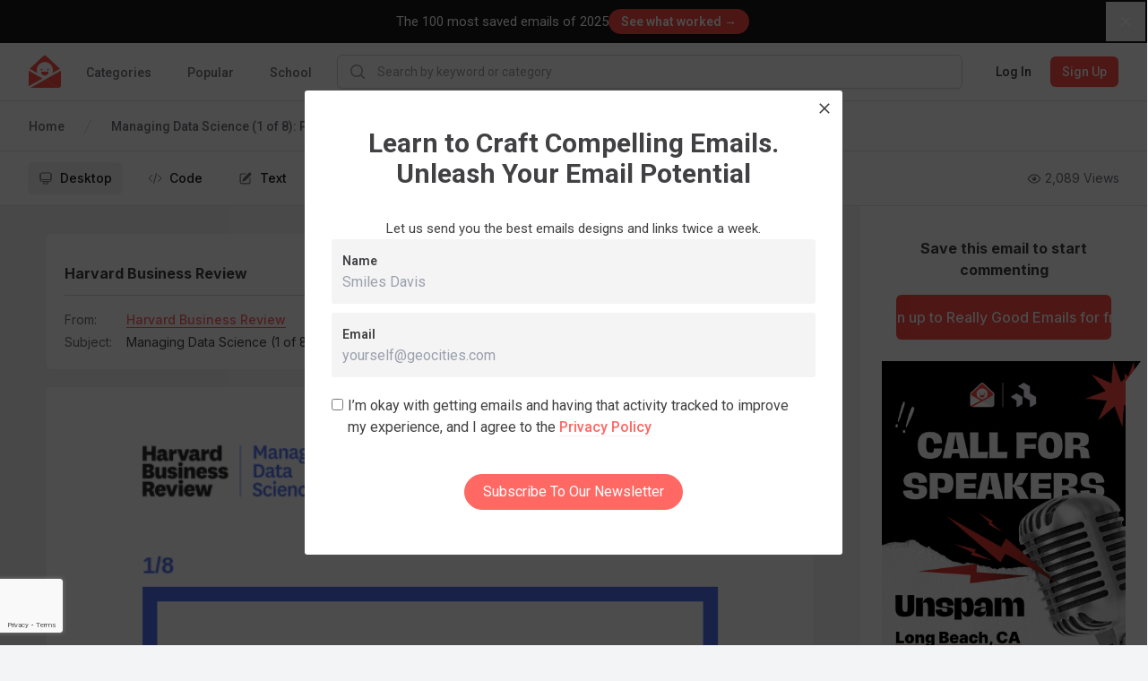

--- FILE ---
content_type: text/html; charset=utf-8
request_url: https://reallygoodemails.com/emails/managing-data-science-1-of-8-picking-projects
body_size: 10491
content:
<!DOCTYPE html><html lang="en" data-wf-page="67ffa9223600f832b2eb158f" data-wf-site="67ffa9223600f832b2eb151b"><head><meta charSet="utf-8"/><meta name="viewport" content="width=device-width"/><script type="application/ld+json">
    {
      "@context":"https://schema.org/",
      "@type":"CreativeWork",
      "name":"Managing Data Science (1 of 8): Picking Projects",
      "image": {
        "@type": "ImageObject",
        "name": "Email",
        "width": "680",
        "height": "6772",
        "url": "https://files.reallygoodemails.com/emails/managing-data-science-1-of-8-picking-projects.png"
    },
    
      "author": { "@type": "Person", "@id": "https://reallygoodemails.com/harvard-business-review", "name": "Harvard Business Review" 
    },
      "headline": "Managing Data Science (1 of 8): Picking Projects",
      "url": "https://reallygoodemails.com/emails/managing-data-science-1-of-8-picking-projects"
    }
    </script><title>Managing Data Science (1 of 8): Picking Projects from Harvard Business Review - Desktop Email View | Really Good Emails</title><meta name="title" content="Managing Data Science (1 of 8): Picking Projects from Harvard Business Review - Desktop Email View | Really Good Emails"/><meta name="description" content="Take a look at this email from Harvard Business Review with the subject line: Managing Data Science (1 of 8): Picking Projects"/><link rel="canonical" href="https://reallygoodemails.com/emails/managing-data-science-1-of-8-picking-projects"/><meta property="og:title" content="Managing Data Science (1 of 8): Picking Projects from Harvard Business Review - Desktop Email View | Really Good Emails"/><meta property="og:url" content="https://reallygoodemails.com/"/><meta property="og:type" content="website"/><meta property="og:description" content="Take a look at this email from Harvard Business Review with the subject line: Managing Data Science (1 of 8): Picking Projects"/><meta property="og:image" content="https://files.reallygoodemails.com/emails/managing-data-science-1-of-8-picking-projects.png"/><meta property="og:image:type" content="image/png"/><meta property="og:image:width" content="800"/><meta name="twitter:card" content="summary_large_image"/><meta name="twitter:site" content="@reallygoodemail"/><meta name="twitter:title" content="Managing Data Science (1 of 8): Picking Projects from Harvard Business Review - Desktop Email View | Really Good Emails"/><meta name="twitter:description" content="Take a look at this email from Harvard Business Review with the subject line: Managing Data Science (1 of 8): Picking Projects"/><meta name="twitter:image" content="https://files.reallygoodemails.com/emails/managing-data-science-1-of-8-picking-projects.png"/><meta name="next-head-count" content="19"/><meta charSet="utf-8"/><meta http-equiv="X-UA-Compatible" content="IE=edge"/><meta name="author" content="Really Good Emails"/><meta name="pinterest" content="nopin"/><link rel="shortcut icon" href="/static/images/favicon.ico"/><script src="https://cdn.jsdelivr.net/npm/chart.js@4.4.1/dist/chart.umd.min.js"></script><script src="https://cdn.jsdelivr.net/npm/chartjs-plugin-deferred@2.0.0/dist/chartjs-plugin-deferred.min.js"></script><script src="https://cdnjs.cloudflare.com/polyfill/v3/polyfill.min.js?version=4.8.0"></script><script src="https://cdn.amplitude.com/script/174e334faa76b626eef25be536e67cb0.experiment.js"></script><link rel="stylesheet" href="/static/outdatedbrowser/outdatedbrowser.css"/><meta name="referrer" content="origin"/><link rel="stylesheet" href="https://cdn.quilljs.com/1.2.6/quill.snow.css"/><script>(function(w,d,s,l,i){w[l]=w[l]||[];w[l].push({'gtm.start':new Date().getTime(),event:'gtm.js'});var f=d.getElementsByTagName(s)[0],j=d.createElement(s),dl=l!='dataLayer'?'&l='+l:'';j.async=true;j.src='https://www.googletagmanager.com/gtm.js?id='+i+dl;f.parentNode.insertBefore(j,f);})(window,document,'script','dataLayer','GTM-M2R5CN');</script><script>(function(h,o,t,j,a,r){h.hj=h.hj||function(){(h.hj.q=h.hj.q||[]).push(arguments)};h._hjSettings={hjid:4980509,hjsv:6};a=o.getElementsByTagName('head')[0];r=o.createElement('script');r.async=1;r.src=t+h._hjSettings.hjid+j+h._hjSettings.hjsv;a.appendChild(r);})(window,document,'https://static.hotjar.com/c/hotjar-','.js?sv=');</script><script>
                (function(){var a=window.mutiny=window.mutiny||{};if(!window.mutiny.client){a.client={_queue:{}};var b=["identify","trackConversion"];var c=[].concat(b,["defaultOptOut","optOut","optIn"]);var d=function factory(c){return function(){for(var d=arguments.length,e=new Array(d),f=0;f<d;f++){e[f]=arguments[f]}a.client._queue[c]=a.client._queue[c]||[];if(b.includes(c)){return new Promise(function(b,d){a.client._queue[c].push({args:e,resolve:b,reject:d})})}else{a.client._queue[c].push({args:e})}}};c.forEach(function(b){a.client[b]=d(b)})}})();
              </script><script data-cfasync="false" src="https://client-registry.mutinycdn.com/personalize/client/0cf567f176fb239e.js"></script><link rel="preload" href="/_next/static/css/aaa1c1a4da82bafa.css" as="style"/><link rel="stylesheet" href="/_next/static/css/aaa1c1a4da82bafa.css" data-n-g=""/><link rel="preload" href="/_next/static/css/ee6c621d97ccba2b.css" as="style"/><link rel="stylesheet" href="/_next/static/css/ee6c621d97ccba2b.css" data-n-p=""/><noscript data-n-css=""></noscript><script defer="" nomodule="" src="/_next/static/chunks/polyfills-c67a75d1b6f99dc8.js"></script><script src="/_next/static/chunks/webpack-e6d29dbb81a34ff7.js" defer=""></script><script src="/_next/static/chunks/framework-71f483d8069574c5.js" defer=""></script><script src="/_next/static/chunks/main-94cda67d6884d65b.js" defer=""></script><script src="/_next/static/chunks/pages/_app-a3fa49bbf377ac8f.js" defer=""></script><script src="/_next/static/chunks/1bfc9850-2171f4604d0ab3e6.js" defer=""></script><script src="/_next/static/chunks/8764-ce4257ea01b78660.js" defer=""></script><script src="/_next/static/chunks/747-d0b92a3bc8106789.js" defer=""></script><script src="/_next/static/chunks/5675-d7a638edc267fa00.js" defer=""></script><script src="/_next/static/chunks/9681-6c68a33024f0b760.js" defer=""></script><script src="/_next/static/chunks/40-60a6079aeb6784c8.js" defer=""></script><script src="/_next/static/chunks/2077-41fd8f6f3a4bea3b.js" defer=""></script><script src="/_next/static/chunks/1064-4d41f0aa179831f6.js" defer=""></script><script src="/_next/static/chunks/3078-5d525dcf9a8e369a.js" defer=""></script><script src="/_next/static/chunks/7393-8b7f4db501b76ef1.js" defer=""></script><script src="/_next/static/chunks/1624-256b98a962b83256.js" defer=""></script><script src="/_next/static/chunks/3262-b8facbd67df0bfd9.js" defer=""></script><script src="/_next/static/chunks/1124-bd62a12b7123c635.js" defer=""></script><script src="/_next/static/chunks/7303-7d730e230fb90ef0.js" defer=""></script><script src="/_next/static/chunks/6409-d1662fcc9f52a424.js" defer=""></script><script src="/_next/static/chunks/7419-13ffef632aff96af.js" defer=""></script><script src="/_next/static/chunks/9231-4be154d1c5d9dd05.js" defer=""></script><script src="/_next/static/chunks/2361-2a34e4336ef3ae50.js" defer=""></script><script src="/_next/static/chunks/6715-1a03b258cdab2803.js" defer=""></script><script src="/_next/static/chunks/7359-d1a75b177fb7318c.js" defer=""></script><script src="/_next/static/chunks/1206-02c82c60234b7f65.js" defer=""></script><script src="/_next/static/chunks/pages/emails/%5Bslug%5D-07c4a870f67b4610.js" defer=""></script><script src="/_next/static/1768580594631/_buildManifest.js" defer=""></script><script src="/_next/static/1768580594631/_ssgManifest.js" defer=""></script><style id="__jsx-3293375306">body{background:rgb(243,244,246);}</style></head><body><script>var _kiq = _kiq || []; (function(){ setTimeout(function(){ var d = document, f = d.getElementsByTagName('script')[0], s = d.createElement('script'); s.type = 'text/javascript'; s.async = true; s.src = '//s3.amazonaws.com/ki.js/77472/i5P.js'; f.parentNode.insertBefore(s, f); }, 1); })();</script><div id="outdated"></div><script src="/static/outdatedbrowser/outdatedbrowser.js"></script><script>window.onload = function() {
                outdatedBrowser({
                  bgColor: "rgba(255,76,68,1)",
                  color: "white",
                  lowerThan: "borderImage", // target IE
                  languagePath: "/static/outdatedbrowser/outdatedbrowser.html"
                })
              }</script><noscript><iframe src="https://www.googletagmanager.com/ns.html?id=GTM-M2R5CN" height="0" width="0" style="display:none;visibility:hidden"></iframe></noscript><script>
                !function(){var analytics=window.analytics=window.analytics||[];if(!analytics.initialize)if(analytics.invoked)window.console&&console.error&&console.error("Segment snippet included twice.");else{analytics.invoked=!0;analytics.methods=["trackSubmit","trackClick","trackLink","trackForm","pageview","identify","reset","group","track","ready","alias","debug","page","once","off","on"];analytics.factory=function(t){return function(){var e=Array.prototype.slice.call(arguments);e.unshift(t);analytics.push(e);return analytics}};for(var t=0;t<analytics.methods.length;t++){var e=analytics.methods[t];analytics[e]=analytics.factory(e)}analytics.load=function(t,e){var n=document.createElement("script");n.type="text/javascript";n.async=!0;n.src="https://cdn.segment.com/analytics.js/v1/"+t+"/analytics.min.js";var a=document.getElementsByTagName("script")[0];a.parentNode.insertBefore(n,a);analytics._loadOptions=e};analytics.SNIPPET_VERSION="4.1.0";
                analytics.load("Jyrn82RCO1d2HHYi2NG3lKzFvE3P8ORi");
                analytics.page();
                }}();
              </script><link href="https://fonts.googleapis.com/css2?family=Sora:wght@400;500;600;700;800&amp;display=swap" rel="stylesheet"/><link href="https://fonts.googleapis.com/css2?family=Inter:wght@400;600;700&amp;display=swap" rel="stylesheet" type="text/css"/><link href="https://bee-exchange-bucket.s3.eu-west-1.amazonaws.com/fonts/quinn/font.css" rel="stylesheet" type="text/css"/><link href="https://fonts.googleapis.com/css2?family=Roboto:wght@100;200;300;400;500;600;700;800;900" rel="stylesheet" type="text/css"/><div id="__next"><style data-emotion-css="1kymumq">@import url("https://fonts.googleapis.com/css?family=Roboto:400,400i,500,500i,700,700i");*,*::before,*::after{outline:none;box-sizing:border-box;}*::selection{color:#FF4C44;background:rgba(255,104,99,0.1);}body{margin:0;font-family:Roboto,sans-serif;font-weight:400;font-size:16px;line-height:1.5;color:#414042;-webkit-font-smoothing:antialiased;text-rendering:optimizeLegibility;overflow-x:hidden;}h1,.h1{font-size:47px;line-height:1.15;}h2,.h2{font-size:30px;line-height:1.15;}h3,.h3{font-weight:700;font-size:22px;line-height:1.15;}h4,.h4{font-weight:900;font-size:16px;line-height:1.15;-webkit-letter-spacing:3.02px;-moz-letter-spacing:3.02px;-ms-letter-spacing:3.02px;letter-spacing:3.02px;text-transform:uppercase;}h5,.h5{font-weight:700;font-size:17px;line-height:1.15;}h6,.h6{font-weight:900;font-size:12px;line-height:2;-webkit-letter-spacing:2px;-moz-letter-spacing:2px;-ms-letter-spacing:2px;letter-spacing:2px;text-transform:uppercase;}@media (max-width:600px){h1,.h1{font-size:36px;}h2,.h2{font-size:24px;}h3,.h3{font-size:18px;}}h1,.h1,h2,.h2,h3,.h3,h4,.h4,h5,.h5,h6,.h6{margin:12px 0;}p,.p{font-weight:400;font-size:15px;line-height:24px;}.large{font-weight:400;font-size:18px;line-height:28px;}small,.small{font-weight:400;font-size:14px;line-height:24px;}a{color:inherit;-webkit-text-decoration:none;text-decoration:none;cursor:pointer;}a.link,.link a{position:relative;-webkit-text-decoration:none;text-decoration:none;color:rgba(255,104,99,1);font-weight:500;cursor:pointer;border-bottom:1px solid rgba(255,104,99,1);}a.link::after,.link a::after{content:"";position:absolute;left:0;right:0;bottom:0;height:0;width:100%;-webkit-transition:all 200ms;transition:all 200ms;pointer-events:none;background:rgba(255,104,99,0.1);}a.link:hover,.link a:hover{color:#FF4C44;}a.link:hover::after,.link a:hover::after{height:100%;}ul{margin:0;padding:0;list-style:none;}hr{margin:24px 0;border:none;height:1px;background-color:rgba(94,103,123,0.2);}.container{margin:0 auto;padding-left:20px;padding-right:20px;max-width:1400px;overflow-x:hidden;}.container-small{margin:0 auto;padding-left:20px;padding-right:20px;max-width:1180px;}.measure{max-width:48em;}.row{display:-webkit-box;display:-webkit-flex;display:-ms-flexbox;display:flex;}@media (max-width:600px){.row{-webkit-flex-direction:column;-ms-flex-direction:column;flex-direction:column;}}.row + .row{margin-top:10px;}.inverted{color:white;}.inverted *::selection{color:white;background-color:rgba(65,64,66,0.2);}.inverted a.link,.inverted .link a{-webkit-text-decoration:none;text-decoration:none;color:white;border-bottom-color:rgba(255,255,255,0.3);}.inverted a.link:hover,.inverted .link a:hover{border-bottom-color:white;}.reverted{color:#414042;}.reverted *::selection{color:#FF4C44;background-color:rgba(255,104,99,0.1);}.reverted a.link,.reverted .link a{color:rgba(255,104,99,1);border-bottom-color:rgba(255,104,99,0.1);}.reverted a.link:hover,.reverted .link a:hover{color:#FF4C44;border-bottom-color:#FF4C44;}.react-tags{position:relative;z-index:9999999;border-radius:1px;font-size:1em;line-height:1.2;cursor:text;}.react-tags.is-focused{border-color:#b1b1b1;}.react-tags__selected{display:inline;}.react-tags__selected-tag{display:inline-block;box-sizing:border-box;margin:0 6px 6px 0;padding:6px 8px;border:1px solid #d1d1d1;border-radius:2px;background:#f5f5f5;font-size:inherit;line-height:inherit;}.react-tags__selected-tag:after{content:"\2715";color:#aaa;margin-left:8px;}.react-tags__selected-tag:hover,.react-tags__selected-tag:focus{border-color:#b1b1b1;}.react-tags__search{display:inline-block;padding:7px 2px;margin-bottom:6px;max-width:100%;}.react-tags__search-input{display:inline-block;}.react-tags__search input{max-width:100%;margin:0;padding:0;border:0;outline:none;font-size:inherit;line-height:inherit;}.react-tags__search input::-ms-clear{display:none;}.react-tags__suggestions{position:absolute;z-index:9999999;top:100%;left:0;width:100%;background:#fff;border:1px solid rgba(94,103,123,0.1);}.react-tags__suggestions li{padding:10px;cursor:pointer;}.react-tags__suggestions li:hover{background:#f5f5f5;}.tox.tox-tinymce{border-radius:3px;border-color:transparent;}.tox .tox-toolbar__group:not(:last-of-type){border-color:transparent !important;}#nprogress{pointer-events:none;}#nprogress .bar{background:#FF4C44;position:fixed;z-index:9009;top:0;left:0;width:100%;height:2px;}.react-datepicker-popper{z-index:1000;}</style><div class="sticky top-0 z-50 w-full border-b border-gray-200 bg-white"><nav class="relative z-10 lg:h-auto" data-headlessui-state=""><div class="mx-auto max-w-screen-2xl px-2 sm:px-4 lg:px-8"><div class="flex h-16 w-full"><div class="flex shrink-0 items-center"><a class="block h-9 w-9" href="/"><img src="/svgs/rge-small-logo.svg" class="block h-full w-full" alt="RGE logo"/></a></div><div class="hidden shrink-0 grow lg:flex"><div class="ml-6 flex shrink-0 grow space-x-8"><div class="flex h-full"><a class="inline-flex items-center border-b-2 px-1 pt-1 text-sm font-medium border-transparent text-gray-500 hover:border-gray-300  hover:text-gray-700" href="/categories">Categories</a><div class="absolute left-0 top-14 z-modal mt-2 w-screen transform border-t border-gray-200 bg-white shadow-lg ring-black/5 transition duration-100 ease-out focus:outline-none pointer-events-none -translate-y-1 opacity-0"><button type="button" aria-hidden="true" style="position:fixed;top:1px;left:1px;width:1px;height:0;padding:0;margin:-1px;overflow:hidden;clip:rect(0, 0, 0, 0);white-space:nowrap;border-width:0"></button><div class="grid grid-cols-5"><div class="border-r border-gray-200 p-9"><h3 class="mb-6 text-lg font-bold leading-7 text-gray-900">All Categories</h3><hr class="my-6 h-px bg-gray-200"/><div class="flex flex-col items-start" role="tablist" aria-orientation="vertical"><button class="group mb-6 flex w-full items-center justify-between text-sm leading-5 font-semibold text-gray-900" id="headlessui-tabs-tab-:R1r8kkcl6:" role="tab" type="button" aria-selected="true" tabindex="0" data-headlessui-state="selected"><span>Behavioral</span><svg xmlns="http://www.w3.org/2000/svg" fill="none" viewBox="0 0 24 24" stroke-width="1.5" stroke="currentColor" aria-hidden="true" data-slot="icon" class="h-6 w-6"><path stroke-linecap="round" stroke-linejoin="round" d="m8.25 4.5 7.5 7.5-7.5 7.5"></path></svg></button><button class="group mb-6 flex w-full items-center justify-between text-sm leading-5 text-gray-600 hover:text-gray-700" id="headlessui-tabs-tab-:R2r8kkcl6:" role="tab" type="button" aria-selected="false" tabindex="-1" data-headlessui-state=""><span>Enhancement</span><svg xmlns="http://www.w3.org/2000/svg" fill="none" viewBox="0 0 24 24" stroke-width="1.5" stroke="currentColor" aria-hidden="true" data-slot="icon" class="h-6 w-6 text-gray-400 group-hover:text-gray-500"><path stroke-linecap="round" stroke-linejoin="round" d="m8.25 4.5 7.5 7.5-7.5 7.5"></path></svg></button><button class="group mb-6 flex w-full items-center justify-between text-sm leading-5 text-gray-600 hover:text-gray-700" id="headlessui-tabs-tab-:R3r8kkcl6:" role="tab" type="button" aria-selected="false" tabindex="-1" data-headlessui-state=""><span>Inaugural</span><svg xmlns="http://www.w3.org/2000/svg" fill="none" viewBox="0 0 24 24" stroke-width="1.5" stroke="currentColor" aria-hidden="true" data-slot="icon" class="h-6 w-6 text-gray-400 group-hover:text-gray-500"><path stroke-linecap="round" stroke-linejoin="round" d="m8.25 4.5 7.5 7.5-7.5 7.5"></path></svg></button><button class="group mb-6 flex w-full items-center justify-between text-sm leading-5 text-gray-600 hover:text-gray-700" id="headlessui-tabs-tab-:R4r8kkcl6:" role="tab" type="button" aria-selected="false" tabindex="-1" data-headlessui-state=""><span>Industry</span><svg xmlns="http://www.w3.org/2000/svg" fill="none" viewBox="0 0 24 24" stroke-width="1.5" stroke="currentColor" aria-hidden="true" data-slot="icon" class="h-6 w-6 text-gray-400 group-hover:text-gray-500"><path stroke-linecap="round" stroke-linejoin="round" d="m8.25 4.5 7.5 7.5-7.5 7.5"></path></svg></button><button class="group mb-6 flex w-full items-center justify-between text-sm leading-5 text-gray-600 hover:text-gray-700" id="headlessui-tabs-tab-:R5r8kkcl6:" role="tab" type="button" aria-selected="false" tabindex="-1" data-headlessui-state=""><span>Miscellaneous</span><svg xmlns="http://www.w3.org/2000/svg" fill="none" viewBox="0 0 24 24" stroke-width="1.5" stroke="currentColor" aria-hidden="true" data-slot="icon" class="h-6 w-6 text-gray-400 group-hover:text-gray-500"><path stroke-linecap="round" stroke-linejoin="round" d="m8.25 4.5 7.5 7.5-7.5 7.5"></path></svg></button><button class="group mb-6 flex w-full items-center justify-between text-sm leading-5 text-gray-600 hover:text-gray-700" id="headlessui-tabs-tab-:R6r8kkcl6:" role="tab" type="button" aria-selected="false" tabindex="-1" data-headlessui-state=""><span>Promotional</span><svg xmlns="http://www.w3.org/2000/svg" fill="none" viewBox="0 0 24 24" stroke-width="1.5" stroke="currentColor" aria-hidden="true" data-slot="icon" class="h-6 w-6 text-gray-400 group-hover:text-gray-500"><path stroke-linecap="round" stroke-linejoin="round" d="m8.25 4.5 7.5 7.5-7.5 7.5"></path></svg></button><button class="group mb-6 flex w-full items-center justify-between text-sm leading-5 text-gray-600 hover:text-gray-700" id="headlessui-tabs-tab-:R7r8kkcl6:" role="tab" type="button" aria-selected="false" tabindex="-1" data-headlessui-state=""><span>Punctual</span><svg xmlns="http://www.w3.org/2000/svg" fill="none" viewBox="0 0 24 24" stroke-width="1.5" stroke="currentColor" aria-hidden="true" data-slot="icon" class="h-6 w-6 text-gray-400 group-hover:text-gray-500"><path stroke-linecap="round" stroke-linejoin="round" d="m8.25 4.5 7.5 7.5-7.5 7.5"></path></svg></button><button class="group mb-6 flex w-full items-center justify-between text-sm leading-5 text-gray-600 hover:text-gray-700" id="headlessui-tabs-tab-:R8r8kkcl6:" role="tab" type="button" aria-selected="false" tabindex="-1" data-headlessui-state=""><span>Seasonal</span><svg xmlns="http://www.w3.org/2000/svg" fill="none" viewBox="0 0 24 24" stroke-width="1.5" stroke="currentColor" aria-hidden="true" data-slot="icon" class="h-6 w-6 text-gray-400 group-hover:text-gray-500"><path stroke-linecap="round" stroke-linejoin="round" d="m8.25 4.5 7.5 7.5-7.5 7.5"></path></svg></button><button class="group mb-6 flex w-full items-center justify-between text-sm leading-5 text-gray-600 hover:text-gray-700" id="headlessui-tabs-tab-:R9r8kkcl6:" role="tab" type="button" aria-selected="false" tabindex="-1" data-headlessui-state=""><span>Templates</span><svg xmlns="http://www.w3.org/2000/svg" fill="none" viewBox="0 0 24 24" stroke-width="1.5" stroke="currentColor" aria-hidden="true" data-slot="icon" class="h-6 w-6 text-gray-400 group-hover:text-gray-500"><path stroke-linecap="round" stroke-linejoin="round" d="m8.25 4.5 7.5 7.5-7.5 7.5"></path></svg></button></div></div><div class="col-span-4 max-h-[90vh] overflow-y-auto overflow-x-hidden p-9"><div id="headlessui-tabs-panel-:Rd8kkcl6:" role="tabpanel" tabindex="0" data-headlessui-state="selected"><h3 class="mb-9 text-lg font-bold leading-7 text-gray-700">Behavioral</h3><div class="flex flex-row items-start"><div class="space-between grid w-2/3 grid-cols-3 justify-between gap-x-12 gap-y-6 pr-12"><a class="truncate text-sm leading-5 text-gray-600 hover:text-gray-900" href="/categories/abandoned-cart">Abandoned Cart</a><a class="truncate text-sm leading-5 text-gray-600 hover:text-gray-900" href="/categories/behavioral">Behavioral</a><a class="truncate text-sm leading-5 text-gray-600 hover:text-gray-900" href="/categories/comments">Comment Notification</a><a class="truncate text-sm leading-5 text-gray-600 hover:text-gray-900" href="/categories/curated">Curated Content</a><a class="truncate text-sm leading-5 text-gray-600 hover:text-gray-900" href="/categories/customer-appreciation">Customer Appreciation</a><a class="truncate text-sm leading-5 text-gray-600 hover:text-gray-900" href="/categories/customer-service">Customer Service</a><a class="truncate text-sm leading-5 text-gray-600 hover:text-gray-900" href="/categories/discovery">Discovery</a><a class="truncate text-sm leading-5 text-gray-600 hover:text-gray-900" href="/categories/engagement">Engagement</a><a class="truncate text-sm leading-5 text-gray-600 hover:text-gray-900" href="/categories/follow-up">Follow-Up</a><a class="truncate text-sm leading-5 text-gray-600 hover:text-gray-900" href="/categories/loyalty-rewards">Loyalty / Rewards</a><a class="truncate text-sm leading-5 text-gray-600 hover:text-gray-900" href="/categories/recent-purchase">Post Purchase / Recent Purchase</a><a class="truncate text-sm leading-5 text-gray-600 hover:text-gray-900" href="/categories/recommendations">Product Recommendations</a><a class="truncate text-sm leading-5 text-gray-600 hover:text-gray-900" href="/categories/referral">Referral</a><a class="truncate text-sm leading-5 text-gray-600 hover:text-gray-900" href="/categories/retention-reactivation">Retention / Re-engagement</a><a class="truncate text-sm leading-5 text-gray-600 hover:text-gray-900" href="/categories/review-testimonial">Review and Testimonial</a><a class="truncate text-sm leading-5 text-gray-600 hover:text-gray-900" href="/categories/summary">Summary</a><a class="truncate text-sm leading-5 text-gray-600 hover:text-gray-900" href="/categories/survey-feedback">Feedback and Survey and Poll</a><a class="truncate text-sm leading-5 text-gray-600 hover:text-gray-900" href="/categories/thank-you">Thank You</a><a class="truncate text-sm leading-5 text-gray-600 hover:text-gray-900" href="/categories/unsubscribe">Unsubscribe</a></div><div class="hidden max-w-xs md:block"><style data-emotion="css 4py3dj">.css-4py3dj{height:0;width:100%;padding-top:75%;margin-bottom:80px;background-color:rgba(94,103,123,0.1);}</style><div class="css-4py3dj"></div></div></div></div><span aria-hidden="true" id="headlessui-tabs-panel-:Rl8kkcl6:" role="tabpanel" tabindex="-1" style="position:fixed;top:1px;left:1px;width:1px;height:0;padding:0;margin:-1px;overflow:hidden;clip:rect(0, 0, 0, 0);white-space:nowrap;border-width:0"></span><span aria-hidden="true" id="headlessui-tabs-panel-:Rt8kkcl6:" role="tabpanel" tabindex="-1" style="position:fixed;top:1px;left:1px;width:1px;height:0;padding:0;margin:-1px;overflow:hidden;clip:rect(0, 0, 0, 0);white-space:nowrap;border-width:0"></span><span aria-hidden="true" id="headlessui-tabs-panel-:R158kkcl6:" role="tabpanel" tabindex="-1" style="position:fixed;top:1px;left:1px;width:1px;height:0;padding:0;margin:-1px;overflow:hidden;clip:rect(0, 0, 0, 0);white-space:nowrap;border-width:0"></span><span aria-hidden="true" id="headlessui-tabs-panel-:R1d8kkcl6:" role="tabpanel" tabindex="-1" style="position:fixed;top:1px;left:1px;width:1px;height:0;padding:0;margin:-1px;overflow:hidden;clip:rect(0, 0, 0, 0);white-space:nowrap;border-width:0"></span><span aria-hidden="true" id="headlessui-tabs-panel-:R1l8kkcl6:" role="tabpanel" tabindex="-1" style="position:fixed;top:1px;left:1px;width:1px;height:0;padding:0;margin:-1px;overflow:hidden;clip:rect(0, 0, 0, 0);white-space:nowrap;border-width:0"></span><span aria-hidden="true" id="headlessui-tabs-panel-:R1t8kkcl6:" role="tabpanel" tabindex="-1" style="position:fixed;top:1px;left:1px;width:1px;height:0;padding:0;margin:-1px;overflow:hidden;clip:rect(0, 0, 0, 0);white-space:nowrap;border-width:0"></span><span aria-hidden="true" id="headlessui-tabs-panel-:R258kkcl6:" role="tabpanel" tabindex="-1" style="position:fixed;top:1px;left:1px;width:1px;height:0;padding:0;margin:-1px;overflow:hidden;clip:rect(0, 0, 0, 0);white-space:nowrap;border-width:0"></span><span aria-hidden="true" id="headlessui-tabs-panel-:R2d8kkcl6:" role="tabpanel" tabindex="-1" style="position:fixed;top:1px;left:1px;width:1px;height:0;padding:0;margin:-1px;overflow:hidden;clip:rect(0, 0, 0, 0);white-space:nowrap;border-width:0"></span></div></div></div></div><a class="inline-flex items-center border-b-2 px-1 pt-1 text-sm font-medium border-transparent text-gray-500 hover:border-gray-300  hover:text-gray-700" href="/popular">Popular</a><a class="inline-flex items-center border-b-2 px-1 pt-1 text-sm font-medium border-transparent text-gray-500 hover:border-gray-300  hover:text-gray-700" href="/school">School</a></div></div><form class="mx-6 flex w-full max-w-none grow items-center"><div class="w-full"><div class="flex overflow-hidden rounded-md border shadow-sm transition-colors focus-within:border-gray-400 focus-within:ring-2 focus-within:ring-red-200 border-gray-300"><div class="pointer-events-none flex items-center pl-3"><svg xmlns="http://www.w3.org/2000/svg" viewBox="0 0 20 20" fill="currentColor" aria-hidden="true" data-slot="icon" class="h-5 w-5 text-gray-400 h-5 w-5 text-gray-400"><path fill-rule="evenodd" d="M9 3.5a5.5 5.5 0 1 0 0 11 5.5 5.5 0 0 0 0-11ZM2 9a7 7 0 1 1 12.452 4.391l3.328 3.329a.75.75 0 1 1-1.06 1.06l-3.329-3.328A7 7 0 0 1 2 9Z" clip-rule="evenodd"></path></svg></div><input class="block w-full min-w-0 flex-1 outline-none px-3 py-2 sm:text-sm" placeholder="Search by keyword or category"/></div></div></form><div class="hidden shrink-0 grow lg:flex"><div class="inline-flex shrink-0 items-center"></div></div></div></div></nav></div><tw-wrapper><div class="sticky top-[64px] z-10 -m-px border-b border-t border-gray-200 bg-white py-3"><div class="mx-auto flex max-w-screen-2xl items-center justify-between px-2 sm:px-4 lg:px-8"><nav aria-label="Email navigation"><a class="
              bg-gray-100 text-gray-900
              mr-2 inline-flex items-center rounded-md px-2 py-1 text-sm font-medium md:mr-4 md:px-3 md:py-2
            " aria-current="page" href="/emails/managing-data-science-1-of-8-picking-projects"><svg xmlns="http://www.w3.org/2000/svg" fill="none" viewBox="0 0 24 24" stroke-width="1.5" stroke="currentColor" aria-hidden="true" data-slot="icon" class="mr-2 h-4 w-4 text-gray-500"><path stroke-linecap="round" stroke-linejoin="round" d="M9 17.25v1.007a3 3 0 0 1-.879 2.122L7.5 21h9l-.621-.621A3 3 0 0 1 15 18.257V17.25m6-12V15a2.25 2.25 0 0 1-2.25 2.25H5.25A2.25 2.25 0 0 1 3 15V5.25m18 0A2.25 2.25 0 0 0 18.75 3H5.25A2.25 2.25 0 0 0 3 5.25m18 0V12a2.25 2.25 0 0 1-2.25 2.25H5.25A2.25 2.25 0 0 1 3 12V5.25"></path></svg> <!-- -->Desktop</a><a class="
              text-gray-900 hover:bg-gray-50 hover:text-gray-900
              mr-2 inline-flex items-center rounded-md px-2 py-1 text-sm font-medium md:mr-4 md:px-3 md:py-2
            " href="/emails/managing-data-science-1-of-8-picking-projects/live"><svg xmlns="http://www.w3.org/2000/svg" fill="none" viewBox="0 0 24 24" stroke-width="1.5" stroke="currentColor" aria-hidden="true" data-slot="icon" class="mr-2 h-4 w-4 text-gray-500"><path stroke-linecap="round" stroke-linejoin="round" d="M17.25 6.75 22.5 12l-5.25 5.25m-10.5 0L1.5 12l5.25-5.25m7.5-3-4.5 16.5"></path></svg> <!-- -->Code</a><a class="
              text-gray-900 hover:bg-gray-50 hover:text-gray-900
              mr-2 inline-flex items-center rounded-md px-2 py-1 text-sm font-medium md:mr-4 md:px-3 md:py-2
            " href="/emails/managing-data-science-1-of-8-picking-projects/text"><svg xmlns="http://www.w3.org/2000/svg" viewBox="0 0 20 20" fill="currentColor" aria-hidden="true" data-slot="icon" class="mr-2 h-4 w-4 text-gray-500"><path d="m5.433 13.917 1.262-3.155A4 4 0 0 1 7.58 9.42l6.92-6.918a2.121 2.121 0 0 1 3 3l-6.92 6.918c-.383.383-.84.685-1.343.886l-3.154 1.262a.5.5 0 0 1-.65-.65Z"></path><path d="M3.5 5.75c0-.69.56-1.25 1.25-1.25H10A.75.75 0 0 0 10 3H4.75A2.75 2.75 0 0 0 2 5.75v9.5A2.75 2.75 0 0 0 4.75 18h9.5A2.75 2.75 0 0 0 17 15.25V10a.75.75 0 0 0-1.5 0v5.25c0 .69-.56 1.25-1.25 1.25h-9.5c-.69 0-1.25-.56-1.25-1.25v-9.5Z"></path></svg> <!-- -->Text</a><a class="
              text-gray-900 hover:bg-gray-50 hover:text-gray-900
              mr-2 inline-flex items-center rounded-md px-2 py-1 text-sm font-medium md:mr-4 md:px-3 md:py-2
            " href="/emails/managing-data-science-1-of-8-picking-projects/info"><svg xmlns="http://www.w3.org/2000/svg" fill="none" viewBox="0 0 24 24" stroke-width="1.5" stroke="currentColor" aria-hidden="true" data-slot="icon" class="mr-2 h-4 w-4 text-gray-500"><path stroke-linecap="round" stroke-linejoin="round" d="m11.25 11.25.041-.02a.75.75 0 0 1 1.063.852l-.708 2.836a.75.75 0 0 0 1.063.853l.041-.021M21 12a9 9 0 1 1-18 0 9 9 0 0 1 18 0Zm-9-3.75h.008v.008H12V8.25Z"></path></svg> <!-- -->Info</a></nav><div class="hidden lg:flex "><div class="ml-6 hidden items-center text-sm text-gray-500 lg:flex" style="visibility:hidden"><svg xmlns="http://www.w3.org/2000/svg" width="24" height="24" viewBox="0 0 24 24" class="mr-1 h-4 w-4"><g fill="none" fill-rule="evenodd"><path stroke="currentColor" stroke-width="1.695" d="m19.793 9.558-.268-.269a20 20 0 0 0-.671-.649c-.426-.38-.806-.693-1.075-.873-1.477-1.03-3.424-1.925-5.752-1.925-2.372 0-4.32.918-5.751 1.947-.202.134-.47.336-.784.604a17 17 0 0 0-1.23 1.164c-1.411 1.456-2.396 2.504-2.396 3.178 0 .675 1.632 2.744 4.386 4.924 1.433 1.03 3.402 1.947 5.775 1.947s4.32-.917 5.775-1.947c.18-.112.426-.291.694-.537.515-.426.94-.85 1.275-1.209l.156-.156c1.411-1.433 2.105-2.409 2.105-3.022 0-.612-.828-1.722-2.239-3.177Z"></path><path fill="currentColor" d="M11.917 9.227c-.286 0-.824.218-1.079.283l1.533 4.072-2.993-2.998c-.52.49-.926 1.377-.926 2.14a3.487 3.487 0 0 0 3.497 3.497 3.487 3.487 0 0 0 3.496-3.497c0-1.939-1.589-3.497-3.528-3.497"></path></g></svg><span>1<!-- --> Views</span></div></div></div></div><div class="jsx-3293375306 flex"><div class="jsx-3293375306 grow"><div class="jsx-3293375306 mx-auto mb-20 mt-8 max-w-4xl px-5"><div class="mb-5 overflow-hidden rounded-md bg-white p-5"><div class="flex flex-col justify-between md:flex-row lg:items-center"><h2 class="mb-3 text-base font-bold md:mb-0 md:max-w-sm md:truncate">Harvard Business Review</h2><div class="flex-row justify-end"><button class="disabled:cursor-not-allowed relative justify-center inline-flex items-center font-medium border focus:outline-none focus:ring-2 transition-colors whitespace-nowrap focus:z-10 shadow-sm bg-red-500 disabled:bg-red-600/50 text-white hover:bg-red-600 focus:ring-red-200 border-transparent px-2.5 py-1.5 text-xs first:rounded-l last:rounded-r rounded mr-3 lg:hidden" disabled=""><svg class="inline-block animate-spin text-gray-700 transition-opacity opacity-0 w-3 h-3 absolute inset-0 m-auto" xmlns="http://www.w3.org/2000/svg" fill="none" viewBox="0 0 24 24"><circle class="opacity-25" cx="12" cy="12" r="10" stroke="currentColor" stroke-width="4"></circle><path class="opacity-75" fill="currentColor" d="M4 12a8 8 0 018-8V0C5.373 0 0 5.373 0 12h4zm2 5.291A7.962 7.962 0 014 12H0c0 3.042 1.135 5.824 3 7.938l3-2.647z"></path></svg><svg xmlns="http://www.w3.org/2000/svg" width="24" height="24" viewBox="0 0 24 24" class="-ml-0.5 mr-2 h-4 w-4" aria-hidden="true"><g fill="currentColor" fill-rule="evenodd"><path d="M12 5a1 1 0 0 1 1 1v12a1 1 0 0 1-2 0V6a1 1 0 0 1 1-1"></path><path d="M19 12a1 1 0 0 1-1 1H6a1 1 0 0 1 0-2h12a1 1 0 0 1 1 1"></path></g></svg> Save Email</button></div></div><div class="mt-3 grid grid-cols-[auto,1fr] gap-x-4 gap-y-1 border-0 border-t border-solid border-gray-300 pt-4"><small class="text-sm leading-normal text-gray-500">From:</small><div class="m-0 text-sm leading-normal"><a class="link" aria-label="Harvard Business Review" href="/harvard-business-review">Harvard Business Review</a></div><small class="text-sm leading-normal text-gray-500">Subject:</small><h2 class="m-0 truncate text-sm font-normal leading-normal">Managing Data Science (1 of 8): Picking Projects</h2></div></div><div class="overflow-hidden rounded bg-white"><img src="https://files.reallygoodemails.com/emails/managing-data-science-1-of-8-picking-projects.png" alt="Managing Data Science (1 of 8): Picking Projects" class="w-full"/></div></div><div class="jsx-3293375306 px-8"></div></div><div class="relative hidden shrink-0 bg-white lg:block lg:w-1/3 xl:w-1/4"><div class="sticky" style="top:125px;height:calc(100vh - 126px)"><div class="h-full overflow-y-auto overflow-x-hidden p-6"><h1 class="mb-4 text-center text-base font-bold">Save this email to start commenting</h1><div><div class="mx-auto flex max-w-sm flex-col px-4 md:max-w-md"><a class="disabled:cursor-not-allowed relative justify-center inline-flex items-center font-medium border focus:outline-none focus:ring-2 transition-colors whitespace-nowrap focus:z-10 shadow-sm bg-red-500 disabled:bg-red-600/50 text-white hover:bg-red-600 focus:ring-red-200 border-transparent px-6 py-3 text-base first:rounded-l-md last:rounded-r-md rounded-md" href="/signup?plan=pro"><svg class="inline-block animate-spin text-gray-700 transition-opacity opacity-0 w-3 h-3 absolute inset-0 m-auto" xmlns="http://www.w3.org/2000/svg" fill="none" viewBox="0 0 24 24"><circle class="opacity-25" cx="12" cy="12" r="10" stroke="currentColor" stroke-width="4"></circle><path class="opacity-75" fill="currentColor" d="M4 12a8 8 0 018-8V0C5.373 0 0 5.373 0 12h4zm2 5.291A7.962 7.962 0 014 12H0c0 3.042 1.135 5.824 3 7.938l3-2.647z"></path></svg>Sign up to Really Good Emails for free</a></div></div><div class="mx-auto my-6 max-w-xs"><style data-emotion="css 4py3dj">.css-4py3dj{height:0;width:100%;padding-top:75%;margin-bottom:80px;background-color:rgba(94,103,123,0.1);}</style><div class="css-4py3dj"></div></div><div><small class="m-0 text-sm font-normal leading-normal text-gray-500">Share this email with others</small><div class="flex space-x-4 p-2"><a target="_blank" rel="noopener" class="" href="https://twitter.com/intent/tweet?url=https%3A%2F%2Freallygoodemails.com%2Femails%2Fmanaging-data-science-1-of-8-picking-projects&amp;text=Managing+Data+Science+%281+of+8%29%3A+Picking+Projects"><span class="sr-only">Twitter</span><svg xmlns="http://www.w3.org/2000/svg" viewBox="0 0 512 512" class="h-5 w-5 text-gray-500 hover:text-gray-600" aria-hidden="true"><path fill="currentColor" d="M459.37 151.716c.325 4.548.325 9.097.325 13.645 0 138.72-105.583 298.558-298.558 298.558-59.452 0-114.68-17.219-161.137-47.106 8.447.974 16.568 1.299 25.34 1.299 49.055 0 94.213-16.568 130.274-44.832-46.132-.975-84.792-31.188-98.112-72.772 6.498.974 12.995 1.624 19.818 1.624 9.421 0 18.843-1.3 27.614-3.573-48.081-9.747-84.143-51.98-84.143-102.985v-1.299c13.969 7.797 30.214 12.67 47.431 13.319-28.264-18.843-46.781-51.005-46.781-87.391 0-19.492 5.197-37.36 14.294-52.954 51.655 63.675 129.3 105.258 216.365 109.807-1.624-7.797-2.599-15.918-2.599-24.04 0-57.828 46.782-104.934 104.934-104.934 30.213 0 57.502 12.67 76.67 33.137 23.715-4.548 46.456-13.32 66.599-25.34-7.798 24.366-24.366 44.833-46.132 57.827 21.117-2.273 41.584-8.122 60.426-16.243-14.292 20.791-32.161 39.308-52.628 54.253"></path></svg></a><a target="_blank" rel="noopener" class="" href="https://www.facebook.com/sharer/sharer.php?u=https%3A%2F%2Freallygoodemails.com%2Femails%2Fmanaging-data-science-1-of-8-picking-projects&amp;quote=Managing+Data+Science+%281+of+8%29%3A+Picking+Projects"><span class="sr-only">Facebook</span><svg xmlns="http://www.w3.org/2000/svg" viewBox="0 0 264 512" class="h-5 w-5 text-gray-500 hover:text-gray-600" aria-hidden="true"><path fill="currentColor" d="M215.8 85H264V3.6C255.7 2.5 227.1 0 193.8 0 124.3 0 76.7 42.4 76.7 120.3V192H0v91h76.7v229h94V283h73.6l11.7-91h-85.3v-62.7c0-26.3 7.3-44.3 45.1-44.3"></path></svg></a><a target="_blank" rel="noopener" class="" href="https://www.pinterest.com/pin/create/button/?url=https%3A%2F%2Freallygoodemails.com%2Femails%2Fmanaging-data-science-1-of-8-picking-projects&amp;media=https%3A%2F%2Ffiles.reallygoodemails.com%2Femails%2Fmanaging-data-science-1-of-8-picking-projects.png&amp;description=Managing+Data+Science+%281+of+8%29%3A+Picking+Projects"><span class="sr-only">Pinterest</span><svg xmlns="http://www.w3.org/2000/svg" viewBox="0 0 496 512" class="h-5 w-5 text-gray-500 hover:text-gray-600" aria-hidden="true"><path fill="currentColor" d="M496 256c0 137-111 248-248 248-25.6 0-50.2-3.9-73.4-11.1 10.1-16.5 25.2-43.5 30.8-65 3-11.6 15.4-59 15.4-59 8.1 15.4 31.7 28.5 56.8 28.5 74.8 0 128.7-68.8 128.7-154.3 0-81.9-66.9-143.2-152.9-143.2-107 0-163.9 71.8-163.9 150.1 0 36.4 19.4 81.7 50.3 96.1 4.7 2.2 7.2 1.2 8.3-3.3.8-3.4 5-20.3 6.9-28.1.6-2.5.3-4.7-1.7-7.1-10.1-12.5-18.3-35.3-18.3-56.6 0-54.7 41.4-107.6 112-107.6 60.9 0 103.6 41.5 103.6 100.9 0 67.1-33.9 113.6-78 113.6-24.3 0-42.6-20.1-36.7-44.8 7-29.5 20.5-61.3 20.5-82.6 0-19-10.2-34.9-31.4-34.9-24.9 0-44.9 25.7-44.9 60.2 0 22 7.4 36.8 7.4 36.8s-24.5 103.8-29 123.2c-5 21.4-3 51.6-.9 71.2C65.4 450.9 0 361.1 0 256 0 119 111 8 248 8s248 111 248 248"></path></svg></a></div></div></div></div></div></div></tw-wrapper> <tw-wrapper><section class="Toastify" aria-live="polite" aria-atomic="false" aria-relevant="additions text" aria-label="Notifications Alt+T"></section></tw-wrapper></div><script id="__NEXT_DATA__" type="application/json">{"props":{"pageProps":{"email":{"accessibilityIssues":{"accessibility-presentationtable":true,"accessibility-heading-tags":true,"accessibility-justified":true,"accessibility-htmllang":true},"companies":[{"name":"Harvard Business Review","slug":"harvard-business-review"}],"content":"\u003cp\u003eA great staged email that uses large text, paragraph lengths, colors, and blocks showcase the important elements.\u003c/p\u003e","hasHtml":true,"submittedEmailId":"Xpi3SlouV2L4rhscXsNB","publish_date":1574110220084,"screenshots":{"IPHONE8":true,"ANDROID8GMAILAPP":true,"IPHONEX":true,"OUTLOOKCOM":true,"FFYAHOO":true,"OL2019":true},"mobileMetadata":{"features":{"hasFluidLayout":true,"hasResponsiveImages":null,"hasViewportMeta":true,"hasMediaQuery":true,"readinessStatus":"MOBILE_READY","hasMobileStyles":null,"mobileScore":7},"processing":{"environment":"production","processingError":"Deleted images detected"},"details":{"brokenImages":0,"totalImages":11,"imageStatus":"DELETED_IMAGES","processingVersion":"1.0"}},"originalWidth":680,"categories":[{"slug":"publication-and-blog","name":"Publication and Blog"},{"slug":"education-school","name":"Education / School"},{"slug":"text-letter","name":"Text / Letter"}],"author":{"name":"Matt Helbig","slug":"mtthlbg"},"litmusApiDate":1574179186655,"originalHeight":6772,"submitter":{"slug":"mike","role":"none"},"deletedImages":true,"slug":"managing-data-science-1-of-8-picking-projects","popularityScore":2,"hasPrimaryImage":true,"title":"Managing Data Science (1 of 8): Picking Projects","collectionTags":["newsletter"],"litmusApiData":true}},"initialSearchParams":{},"initialSearchResults":{},"__N_SSG":true},"page":"/emails/[slug]","query":{"slug":"managing-data-science-1-of-8-picking-projects"},"buildId":"1768580594631","isFallback":false,"isExperimentalCompile":false,"gsp":true,"appGip":true,"scriptLoader":[]}</script><script src="https://d3e54v103j8qbb.cloudfront.net/js/jquery-3.5.1.min.dc5e7f18c8.js?site=67ffa9223600f832b2eb151b" type="text/javascript" integrity="sha256-9/aliU8dGd2tb6OSsuzixeV4y/faTqgFtohetphbbj0=" crossorigin="anonymous"></script><script src="/landing-pages/annual-report/js/webflow.js"></script><script src="/landing-pages/annual-report/js/chart-initializers.js"></script><script defer src="https://static.cloudflareinsights.com/beacon.min.js/vcd15cbe7772f49c399c6a5babf22c1241717689176015" integrity="sha512-ZpsOmlRQV6y907TI0dKBHq9Md29nnaEIPlkf84rnaERnq6zvWvPUqr2ft8M1aS28oN72PdrCzSjY4U6VaAw1EQ==" data-cf-beacon='{"version":"2024.11.0","token":"3968716648404c9ea66825ebc7345e01","r":1,"server_timing":{"name":{"cfCacheStatus":true,"cfEdge":true,"cfExtPri":true,"cfL4":true,"cfOrigin":true,"cfSpeedBrain":true},"location_startswith":null}}' crossorigin="anonymous"></script>
</body></html>

--- FILE ---
content_type: text/html; charset=utf-8
request_url: https://www.google.com/recaptcha/api2/anchor?ar=1&k=6LcSxe8qAAAAAND6_d0RifQf4ROQKbtNxIhREH7Q&co=aHR0cHM6Ly9yZWFsbHlnb29kZW1haWxzLmNvbTo0NDM.&hl=en&type=image&v=PoyoqOPhxBO7pBk68S4YbpHZ&theme=light&size=invisible&badge=bottomleft&anchor-ms=20000&execute-ms=30000&cb=6r0s4jfuc7ew
body_size: 48658
content:
<!DOCTYPE HTML><html dir="ltr" lang="en"><head><meta http-equiv="Content-Type" content="text/html; charset=UTF-8">
<meta http-equiv="X-UA-Compatible" content="IE=edge">
<title>reCAPTCHA</title>
<style type="text/css">
/* cyrillic-ext */
@font-face {
  font-family: 'Roboto';
  font-style: normal;
  font-weight: 400;
  font-stretch: 100%;
  src: url(//fonts.gstatic.com/s/roboto/v48/KFO7CnqEu92Fr1ME7kSn66aGLdTylUAMa3GUBHMdazTgWw.woff2) format('woff2');
  unicode-range: U+0460-052F, U+1C80-1C8A, U+20B4, U+2DE0-2DFF, U+A640-A69F, U+FE2E-FE2F;
}
/* cyrillic */
@font-face {
  font-family: 'Roboto';
  font-style: normal;
  font-weight: 400;
  font-stretch: 100%;
  src: url(//fonts.gstatic.com/s/roboto/v48/KFO7CnqEu92Fr1ME7kSn66aGLdTylUAMa3iUBHMdazTgWw.woff2) format('woff2');
  unicode-range: U+0301, U+0400-045F, U+0490-0491, U+04B0-04B1, U+2116;
}
/* greek-ext */
@font-face {
  font-family: 'Roboto';
  font-style: normal;
  font-weight: 400;
  font-stretch: 100%;
  src: url(//fonts.gstatic.com/s/roboto/v48/KFO7CnqEu92Fr1ME7kSn66aGLdTylUAMa3CUBHMdazTgWw.woff2) format('woff2');
  unicode-range: U+1F00-1FFF;
}
/* greek */
@font-face {
  font-family: 'Roboto';
  font-style: normal;
  font-weight: 400;
  font-stretch: 100%;
  src: url(//fonts.gstatic.com/s/roboto/v48/KFO7CnqEu92Fr1ME7kSn66aGLdTylUAMa3-UBHMdazTgWw.woff2) format('woff2');
  unicode-range: U+0370-0377, U+037A-037F, U+0384-038A, U+038C, U+038E-03A1, U+03A3-03FF;
}
/* math */
@font-face {
  font-family: 'Roboto';
  font-style: normal;
  font-weight: 400;
  font-stretch: 100%;
  src: url(//fonts.gstatic.com/s/roboto/v48/KFO7CnqEu92Fr1ME7kSn66aGLdTylUAMawCUBHMdazTgWw.woff2) format('woff2');
  unicode-range: U+0302-0303, U+0305, U+0307-0308, U+0310, U+0312, U+0315, U+031A, U+0326-0327, U+032C, U+032F-0330, U+0332-0333, U+0338, U+033A, U+0346, U+034D, U+0391-03A1, U+03A3-03A9, U+03B1-03C9, U+03D1, U+03D5-03D6, U+03F0-03F1, U+03F4-03F5, U+2016-2017, U+2034-2038, U+203C, U+2040, U+2043, U+2047, U+2050, U+2057, U+205F, U+2070-2071, U+2074-208E, U+2090-209C, U+20D0-20DC, U+20E1, U+20E5-20EF, U+2100-2112, U+2114-2115, U+2117-2121, U+2123-214F, U+2190, U+2192, U+2194-21AE, U+21B0-21E5, U+21F1-21F2, U+21F4-2211, U+2213-2214, U+2216-22FF, U+2308-230B, U+2310, U+2319, U+231C-2321, U+2336-237A, U+237C, U+2395, U+239B-23B7, U+23D0, U+23DC-23E1, U+2474-2475, U+25AF, U+25B3, U+25B7, U+25BD, U+25C1, U+25CA, U+25CC, U+25FB, U+266D-266F, U+27C0-27FF, U+2900-2AFF, U+2B0E-2B11, U+2B30-2B4C, U+2BFE, U+3030, U+FF5B, U+FF5D, U+1D400-1D7FF, U+1EE00-1EEFF;
}
/* symbols */
@font-face {
  font-family: 'Roboto';
  font-style: normal;
  font-weight: 400;
  font-stretch: 100%;
  src: url(//fonts.gstatic.com/s/roboto/v48/KFO7CnqEu92Fr1ME7kSn66aGLdTylUAMaxKUBHMdazTgWw.woff2) format('woff2');
  unicode-range: U+0001-000C, U+000E-001F, U+007F-009F, U+20DD-20E0, U+20E2-20E4, U+2150-218F, U+2190, U+2192, U+2194-2199, U+21AF, U+21E6-21F0, U+21F3, U+2218-2219, U+2299, U+22C4-22C6, U+2300-243F, U+2440-244A, U+2460-24FF, U+25A0-27BF, U+2800-28FF, U+2921-2922, U+2981, U+29BF, U+29EB, U+2B00-2BFF, U+4DC0-4DFF, U+FFF9-FFFB, U+10140-1018E, U+10190-1019C, U+101A0, U+101D0-101FD, U+102E0-102FB, U+10E60-10E7E, U+1D2C0-1D2D3, U+1D2E0-1D37F, U+1F000-1F0FF, U+1F100-1F1AD, U+1F1E6-1F1FF, U+1F30D-1F30F, U+1F315, U+1F31C, U+1F31E, U+1F320-1F32C, U+1F336, U+1F378, U+1F37D, U+1F382, U+1F393-1F39F, U+1F3A7-1F3A8, U+1F3AC-1F3AF, U+1F3C2, U+1F3C4-1F3C6, U+1F3CA-1F3CE, U+1F3D4-1F3E0, U+1F3ED, U+1F3F1-1F3F3, U+1F3F5-1F3F7, U+1F408, U+1F415, U+1F41F, U+1F426, U+1F43F, U+1F441-1F442, U+1F444, U+1F446-1F449, U+1F44C-1F44E, U+1F453, U+1F46A, U+1F47D, U+1F4A3, U+1F4B0, U+1F4B3, U+1F4B9, U+1F4BB, U+1F4BF, U+1F4C8-1F4CB, U+1F4D6, U+1F4DA, U+1F4DF, U+1F4E3-1F4E6, U+1F4EA-1F4ED, U+1F4F7, U+1F4F9-1F4FB, U+1F4FD-1F4FE, U+1F503, U+1F507-1F50B, U+1F50D, U+1F512-1F513, U+1F53E-1F54A, U+1F54F-1F5FA, U+1F610, U+1F650-1F67F, U+1F687, U+1F68D, U+1F691, U+1F694, U+1F698, U+1F6AD, U+1F6B2, U+1F6B9-1F6BA, U+1F6BC, U+1F6C6-1F6CF, U+1F6D3-1F6D7, U+1F6E0-1F6EA, U+1F6F0-1F6F3, U+1F6F7-1F6FC, U+1F700-1F7FF, U+1F800-1F80B, U+1F810-1F847, U+1F850-1F859, U+1F860-1F887, U+1F890-1F8AD, U+1F8B0-1F8BB, U+1F8C0-1F8C1, U+1F900-1F90B, U+1F93B, U+1F946, U+1F984, U+1F996, U+1F9E9, U+1FA00-1FA6F, U+1FA70-1FA7C, U+1FA80-1FA89, U+1FA8F-1FAC6, U+1FACE-1FADC, U+1FADF-1FAE9, U+1FAF0-1FAF8, U+1FB00-1FBFF;
}
/* vietnamese */
@font-face {
  font-family: 'Roboto';
  font-style: normal;
  font-weight: 400;
  font-stretch: 100%;
  src: url(//fonts.gstatic.com/s/roboto/v48/KFO7CnqEu92Fr1ME7kSn66aGLdTylUAMa3OUBHMdazTgWw.woff2) format('woff2');
  unicode-range: U+0102-0103, U+0110-0111, U+0128-0129, U+0168-0169, U+01A0-01A1, U+01AF-01B0, U+0300-0301, U+0303-0304, U+0308-0309, U+0323, U+0329, U+1EA0-1EF9, U+20AB;
}
/* latin-ext */
@font-face {
  font-family: 'Roboto';
  font-style: normal;
  font-weight: 400;
  font-stretch: 100%;
  src: url(//fonts.gstatic.com/s/roboto/v48/KFO7CnqEu92Fr1ME7kSn66aGLdTylUAMa3KUBHMdazTgWw.woff2) format('woff2');
  unicode-range: U+0100-02BA, U+02BD-02C5, U+02C7-02CC, U+02CE-02D7, U+02DD-02FF, U+0304, U+0308, U+0329, U+1D00-1DBF, U+1E00-1E9F, U+1EF2-1EFF, U+2020, U+20A0-20AB, U+20AD-20C0, U+2113, U+2C60-2C7F, U+A720-A7FF;
}
/* latin */
@font-face {
  font-family: 'Roboto';
  font-style: normal;
  font-weight: 400;
  font-stretch: 100%;
  src: url(//fonts.gstatic.com/s/roboto/v48/KFO7CnqEu92Fr1ME7kSn66aGLdTylUAMa3yUBHMdazQ.woff2) format('woff2');
  unicode-range: U+0000-00FF, U+0131, U+0152-0153, U+02BB-02BC, U+02C6, U+02DA, U+02DC, U+0304, U+0308, U+0329, U+2000-206F, U+20AC, U+2122, U+2191, U+2193, U+2212, U+2215, U+FEFF, U+FFFD;
}
/* cyrillic-ext */
@font-face {
  font-family: 'Roboto';
  font-style: normal;
  font-weight: 500;
  font-stretch: 100%;
  src: url(//fonts.gstatic.com/s/roboto/v48/KFO7CnqEu92Fr1ME7kSn66aGLdTylUAMa3GUBHMdazTgWw.woff2) format('woff2');
  unicode-range: U+0460-052F, U+1C80-1C8A, U+20B4, U+2DE0-2DFF, U+A640-A69F, U+FE2E-FE2F;
}
/* cyrillic */
@font-face {
  font-family: 'Roboto';
  font-style: normal;
  font-weight: 500;
  font-stretch: 100%;
  src: url(//fonts.gstatic.com/s/roboto/v48/KFO7CnqEu92Fr1ME7kSn66aGLdTylUAMa3iUBHMdazTgWw.woff2) format('woff2');
  unicode-range: U+0301, U+0400-045F, U+0490-0491, U+04B0-04B1, U+2116;
}
/* greek-ext */
@font-face {
  font-family: 'Roboto';
  font-style: normal;
  font-weight: 500;
  font-stretch: 100%;
  src: url(//fonts.gstatic.com/s/roboto/v48/KFO7CnqEu92Fr1ME7kSn66aGLdTylUAMa3CUBHMdazTgWw.woff2) format('woff2');
  unicode-range: U+1F00-1FFF;
}
/* greek */
@font-face {
  font-family: 'Roboto';
  font-style: normal;
  font-weight: 500;
  font-stretch: 100%;
  src: url(//fonts.gstatic.com/s/roboto/v48/KFO7CnqEu92Fr1ME7kSn66aGLdTylUAMa3-UBHMdazTgWw.woff2) format('woff2');
  unicode-range: U+0370-0377, U+037A-037F, U+0384-038A, U+038C, U+038E-03A1, U+03A3-03FF;
}
/* math */
@font-face {
  font-family: 'Roboto';
  font-style: normal;
  font-weight: 500;
  font-stretch: 100%;
  src: url(//fonts.gstatic.com/s/roboto/v48/KFO7CnqEu92Fr1ME7kSn66aGLdTylUAMawCUBHMdazTgWw.woff2) format('woff2');
  unicode-range: U+0302-0303, U+0305, U+0307-0308, U+0310, U+0312, U+0315, U+031A, U+0326-0327, U+032C, U+032F-0330, U+0332-0333, U+0338, U+033A, U+0346, U+034D, U+0391-03A1, U+03A3-03A9, U+03B1-03C9, U+03D1, U+03D5-03D6, U+03F0-03F1, U+03F4-03F5, U+2016-2017, U+2034-2038, U+203C, U+2040, U+2043, U+2047, U+2050, U+2057, U+205F, U+2070-2071, U+2074-208E, U+2090-209C, U+20D0-20DC, U+20E1, U+20E5-20EF, U+2100-2112, U+2114-2115, U+2117-2121, U+2123-214F, U+2190, U+2192, U+2194-21AE, U+21B0-21E5, U+21F1-21F2, U+21F4-2211, U+2213-2214, U+2216-22FF, U+2308-230B, U+2310, U+2319, U+231C-2321, U+2336-237A, U+237C, U+2395, U+239B-23B7, U+23D0, U+23DC-23E1, U+2474-2475, U+25AF, U+25B3, U+25B7, U+25BD, U+25C1, U+25CA, U+25CC, U+25FB, U+266D-266F, U+27C0-27FF, U+2900-2AFF, U+2B0E-2B11, U+2B30-2B4C, U+2BFE, U+3030, U+FF5B, U+FF5D, U+1D400-1D7FF, U+1EE00-1EEFF;
}
/* symbols */
@font-face {
  font-family: 'Roboto';
  font-style: normal;
  font-weight: 500;
  font-stretch: 100%;
  src: url(//fonts.gstatic.com/s/roboto/v48/KFO7CnqEu92Fr1ME7kSn66aGLdTylUAMaxKUBHMdazTgWw.woff2) format('woff2');
  unicode-range: U+0001-000C, U+000E-001F, U+007F-009F, U+20DD-20E0, U+20E2-20E4, U+2150-218F, U+2190, U+2192, U+2194-2199, U+21AF, U+21E6-21F0, U+21F3, U+2218-2219, U+2299, U+22C4-22C6, U+2300-243F, U+2440-244A, U+2460-24FF, U+25A0-27BF, U+2800-28FF, U+2921-2922, U+2981, U+29BF, U+29EB, U+2B00-2BFF, U+4DC0-4DFF, U+FFF9-FFFB, U+10140-1018E, U+10190-1019C, U+101A0, U+101D0-101FD, U+102E0-102FB, U+10E60-10E7E, U+1D2C0-1D2D3, U+1D2E0-1D37F, U+1F000-1F0FF, U+1F100-1F1AD, U+1F1E6-1F1FF, U+1F30D-1F30F, U+1F315, U+1F31C, U+1F31E, U+1F320-1F32C, U+1F336, U+1F378, U+1F37D, U+1F382, U+1F393-1F39F, U+1F3A7-1F3A8, U+1F3AC-1F3AF, U+1F3C2, U+1F3C4-1F3C6, U+1F3CA-1F3CE, U+1F3D4-1F3E0, U+1F3ED, U+1F3F1-1F3F3, U+1F3F5-1F3F7, U+1F408, U+1F415, U+1F41F, U+1F426, U+1F43F, U+1F441-1F442, U+1F444, U+1F446-1F449, U+1F44C-1F44E, U+1F453, U+1F46A, U+1F47D, U+1F4A3, U+1F4B0, U+1F4B3, U+1F4B9, U+1F4BB, U+1F4BF, U+1F4C8-1F4CB, U+1F4D6, U+1F4DA, U+1F4DF, U+1F4E3-1F4E6, U+1F4EA-1F4ED, U+1F4F7, U+1F4F9-1F4FB, U+1F4FD-1F4FE, U+1F503, U+1F507-1F50B, U+1F50D, U+1F512-1F513, U+1F53E-1F54A, U+1F54F-1F5FA, U+1F610, U+1F650-1F67F, U+1F687, U+1F68D, U+1F691, U+1F694, U+1F698, U+1F6AD, U+1F6B2, U+1F6B9-1F6BA, U+1F6BC, U+1F6C6-1F6CF, U+1F6D3-1F6D7, U+1F6E0-1F6EA, U+1F6F0-1F6F3, U+1F6F7-1F6FC, U+1F700-1F7FF, U+1F800-1F80B, U+1F810-1F847, U+1F850-1F859, U+1F860-1F887, U+1F890-1F8AD, U+1F8B0-1F8BB, U+1F8C0-1F8C1, U+1F900-1F90B, U+1F93B, U+1F946, U+1F984, U+1F996, U+1F9E9, U+1FA00-1FA6F, U+1FA70-1FA7C, U+1FA80-1FA89, U+1FA8F-1FAC6, U+1FACE-1FADC, U+1FADF-1FAE9, U+1FAF0-1FAF8, U+1FB00-1FBFF;
}
/* vietnamese */
@font-face {
  font-family: 'Roboto';
  font-style: normal;
  font-weight: 500;
  font-stretch: 100%;
  src: url(//fonts.gstatic.com/s/roboto/v48/KFO7CnqEu92Fr1ME7kSn66aGLdTylUAMa3OUBHMdazTgWw.woff2) format('woff2');
  unicode-range: U+0102-0103, U+0110-0111, U+0128-0129, U+0168-0169, U+01A0-01A1, U+01AF-01B0, U+0300-0301, U+0303-0304, U+0308-0309, U+0323, U+0329, U+1EA0-1EF9, U+20AB;
}
/* latin-ext */
@font-face {
  font-family: 'Roboto';
  font-style: normal;
  font-weight: 500;
  font-stretch: 100%;
  src: url(//fonts.gstatic.com/s/roboto/v48/KFO7CnqEu92Fr1ME7kSn66aGLdTylUAMa3KUBHMdazTgWw.woff2) format('woff2');
  unicode-range: U+0100-02BA, U+02BD-02C5, U+02C7-02CC, U+02CE-02D7, U+02DD-02FF, U+0304, U+0308, U+0329, U+1D00-1DBF, U+1E00-1E9F, U+1EF2-1EFF, U+2020, U+20A0-20AB, U+20AD-20C0, U+2113, U+2C60-2C7F, U+A720-A7FF;
}
/* latin */
@font-face {
  font-family: 'Roboto';
  font-style: normal;
  font-weight: 500;
  font-stretch: 100%;
  src: url(//fonts.gstatic.com/s/roboto/v48/KFO7CnqEu92Fr1ME7kSn66aGLdTylUAMa3yUBHMdazQ.woff2) format('woff2');
  unicode-range: U+0000-00FF, U+0131, U+0152-0153, U+02BB-02BC, U+02C6, U+02DA, U+02DC, U+0304, U+0308, U+0329, U+2000-206F, U+20AC, U+2122, U+2191, U+2193, U+2212, U+2215, U+FEFF, U+FFFD;
}
/* cyrillic-ext */
@font-face {
  font-family: 'Roboto';
  font-style: normal;
  font-weight: 900;
  font-stretch: 100%;
  src: url(//fonts.gstatic.com/s/roboto/v48/KFO7CnqEu92Fr1ME7kSn66aGLdTylUAMa3GUBHMdazTgWw.woff2) format('woff2');
  unicode-range: U+0460-052F, U+1C80-1C8A, U+20B4, U+2DE0-2DFF, U+A640-A69F, U+FE2E-FE2F;
}
/* cyrillic */
@font-face {
  font-family: 'Roboto';
  font-style: normal;
  font-weight: 900;
  font-stretch: 100%;
  src: url(//fonts.gstatic.com/s/roboto/v48/KFO7CnqEu92Fr1ME7kSn66aGLdTylUAMa3iUBHMdazTgWw.woff2) format('woff2');
  unicode-range: U+0301, U+0400-045F, U+0490-0491, U+04B0-04B1, U+2116;
}
/* greek-ext */
@font-face {
  font-family: 'Roboto';
  font-style: normal;
  font-weight: 900;
  font-stretch: 100%;
  src: url(//fonts.gstatic.com/s/roboto/v48/KFO7CnqEu92Fr1ME7kSn66aGLdTylUAMa3CUBHMdazTgWw.woff2) format('woff2');
  unicode-range: U+1F00-1FFF;
}
/* greek */
@font-face {
  font-family: 'Roboto';
  font-style: normal;
  font-weight: 900;
  font-stretch: 100%;
  src: url(//fonts.gstatic.com/s/roboto/v48/KFO7CnqEu92Fr1ME7kSn66aGLdTylUAMa3-UBHMdazTgWw.woff2) format('woff2');
  unicode-range: U+0370-0377, U+037A-037F, U+0384-038A, U+038C, U+038E-03A1, U+03A3-03FF;
}
/* math */
@font-face {
  font-family: 'Roboto';
  font-style: normal;
  font-weight: 900;
  font-stretch: 100%;
  src: url(//fonts.gstatic.com/s/roboto/v48/KFO7CnqEu92Fr1ME7kSn66aGLdTylUAMawCUBHMdazTgWw.woff2) format('woff2');
  unicode-range: U+0302-0303, U+0305, U+0307-0308, U+0310, U+0312, U+0315, U+031A, U+0326-0327, U+032C, U+032F-0330, U+0332-0333, U+0338, U+033A, U+0346, U+034D, U+0391-03A1, U+03A3-03A9, U+03B1-03C9, U+03D1, U+03D5-03D6, U+03F0-03F1, U+03F4-03F5, U+2016-2017, U+2034-2038, U+203C, U+2040, U+2043, U+2047, U+2050, U+2057, U+205F, U+2070-2071, U+2074-208E, U+2090-209C, U+20D0-20DC, U+20E1, U+20E5-20EF, U+2100-2112, U+2114-2115, U+2117-2121, U+2123-214F, U+2190, U+2192, U+2194-21AE, U+21B0-21E5, U+21F1-21F2, U+21F4-2211, U+2213-2214, U+2216-22FF, U+2308-230B, U+2310, U+2319, U+231C-2321, U+2336-237A, U+237C, U+2395, U+239B-23B7, U+23D0, U+23DC-23E1, U+2474-2475, U+25AF, U+25B3, U+25B7, U+25BD, U+25C1, U+25CA, U+25CC, U+25FB, U+266D-266F, U+27C0-27FF, U+2900-2AFF, U+2B0E-2B11, U+2B30-2B4C, U+2BFE, U+3030, U+FF5B, U+FF5D, U+1D400-1D7FF, U+1EE00-1EEFF;
}
/* symbols */
@font-face {
  font-family: 'Roboto';
  font-style: normal;
  font-weight: 900;
  font-stretch: 100%;
  src: url(//fonts.gstatic.com/s/roboto/v48/KFO7CnqEu92Fr1ME7kSn66aGLdTylUAMaxKUBHMdazTgWw.woff2) format('woff2');
  unicode-range: U+0001-000C, U+000E-001F, U+007F-009F, U+20DD-20E0, U+20E2-20E4, U+2150-218F, U+2190, U+2192, U+2194-2199, U+21AF, U+21E6-21F0, U+21F3, U+2218-2219, U+2299, U+22C4-22C6, U+2300-243F, U+2440-244A, U+2460-24FF, U+25A0-27BF, U+2800-28FF, U+2921-2922, U+2981, U+29BF, U+29EB, U+2B00-2BFF, U+4DC0-4DFF, U+FFF9-FFFB, U+10140-1018E, U+10190-1019C, U+101A0, U+101D0-101FD, U+102E0-102FB, U+10E60-10E7E, U+1D2C0-1D2D3, U+1D2E0-1D37F, U+1F000-1F0FF, U+1F100-1F1AD, U+1F1E6-1F1FF, U+1F30D-1F30F, U+1F315, U+1F31C, U+1F31E, U+1F320-1F32C, U+1F336, U+1F378, U+1F37D, U+1F382, U+1F393-1F39F, U+1F3A7-1F3A8, U+1F3AC-1F3AF, U+1F3C2, U+1F3C4-1F3C6, U+1F3CA-1F3CE, U+1F3D4-1F3E0, U+1F3ED, U+1F3F1-1F3F3, U+1F3F5-1F3F7, U+1F408, U+1F415, U+1F41F, U+1F426, U+1F43F, U+1F441-1F442, U+1F444, U+1F446-1F449, U+1F44C-1F44E, U+1F453, U+1F46A, U+1F47D, U+1F4A3, U+1F4B0, U+1F4B3, U+1F4B9, U+1F4BB, U+1F4BF, U+1F4C8-1F4CB, U+1F4D6, U+1F4DA, U+1F4DF, U+1F4E3-1F4E6, U+1F4EA-1F4ED, U+1F4F7, U+1F4F9-1F4FB, U+1F4FD-1F4FE, U+1F503, U+1F507-1F50B, U+1F50D, U+1F512-1F513, U+1F53E-1F54A, U+1F54F-1F5FA, U+1F610, U+1F650-1F67F, U+1F687, U+1F68D, U+1F691, U+1F694, U+1F698, U+1F6AD, U+1F6B2, U+1F6B9-1F6BA, U+1F6BC, U+1F6C6-1F6CF, U+1F6D3-1F6D7, U+1F6E0-1F6EA, U+1F6F0-1F6F3, U+1F6F7-1F6FC, U+1F700-1F7FF, U+1F800-1F80B, U+1F810-1F847, U+1F850-1F859, U+1F860-1F887, U+1F890-1F8AD, U+1F8B0-1F8BB, U+1F8C0-1F8C1, U+1F900-1F90B, U+1F93B, U+1F946, U+1F984, U+1F996, U+1F9E9, U+1FA00-1FA6F, U+1FA70-1FA7C, U+1FA80-1FA89, U+1FA8F-1FAC6, U+1FACE-1FADC, U+1FADF-1FAE9, U+1FAF0-1FAF8, U+1FB00-1FBFF;
}
/* vietnamese */
@font-face {
  font-family: 'Roboto';
  font-style: normal;
  font-weight: 900;
  font-stretch: 100%;
  src: url(//fonts.gstatic.com/s/roboto/v48/KFO7CnqEu92Fr1ME7kSn66aGLdTylUAMa3OUBHMdazTgWw.woff2) format('woff2');
  unicode-range: U+0102-0103, U+0110-0111, U+0128-0129, U+0168-0169, U+01A0-01A1, U+01AF-01B0, U+0300-0301, U+0303-0304, U+0308-0309, U+0323, U+0329, U+1EA0-1EF9, U+20AB;
}
/* latin-ext */
@font-face {
  font-family: 'Roboto';
  font-style: normal;
  font-weight: 900;
  font-stretch: 100%;
  src: url(//fonts.gstatic.com/s/roboto/v48/KFO7CnqEu92Fr1ME7kSn66aGLdTylUAMa3KUBHMdazTgWw.woff2) format('woff2');
  unicode-range: U+0100-02BA, U+02BD-02C5, U+02C7-02CC, U+02CE-02D7, U+02DD-02FF, U+0304, U+0308, U+0329, U+1D00-1DBF, U+1E00-1E9F, U+1EF2-1EFF, U+2020, U+20A0-20AB, U+20AD-20C0, U+2113, U+2C60-2C7F, U+A720-A7FF;
}
/* latin */
@font-face {
  font-family: 'Roboto';
  font-style: normal;
  font-weight: 900;
  font-stretch: 100%;
  src: url(//fonts.gstatic.com/s/roboto/v48/KFO7CnqEu92Fr1ME7kSn66aGLdTylUAMa3yUBHMdazQ.woff2) format('woff2');
  unicode-range: U+0000-00FF, U+0131, U+0152-0153, U+02BB-02BC, U+02C6, U+02DA, U+02DC, U+0304, U+0308, U+0329, U+2000-206F, U+20AC, U+2122, U+2191, U+2193, U+2212, U+2215, U+FEFF, U+FFFD;
}

</style>
<link rel="stylesheet" type="text/css" href="https://www.gstatic.com/recaptcha/releases/PoyoqOPhxBO7pBk68S4YbpHZ/styles__ltr.css">
<script nonce="NtcMJ4czlMwOnEJvTAri4g" type="text/javascript">window['__recaptcha_api'] = 'https://www.google.com/recaptcha/api2/';</script>
<script type="text/javascript" src="https://www.gstatic.com/recaptcha/releases/PoyoqOPhxBO7pBk68S4YbpHZ/recaptcha__en.js" nonce="NtcMJ4czlMwOnEJvTAri4g">
      
    </script></head>
<body><div id="rc-anchor-alert" class="rc-anchor-alert"></div>
<input type="hidden" id="recaptcha-token" value="[base64]">
<script type="text/javascript" nonce="NtcMJ4czlMwOnEJvTAri4g">
      recaptcha.anchor.Main.init("[\x22ainput\x22,[\x22bgdata\x22,\x22\x22,\[base64]/[base64]/[base64]/[base64]/cjw8ejpyPj4+eil9Y2F0Y2gobCl7dGhyb3cgbDt9fSxIPWZ1bmN0aW9uKHcsdCx6KXtpZih3PT0xOTR8fHc9PTIwOCl0LnZbd10/dC52W3ddLmNvbmNhdCh6KTp0LnZbd109b2Yoeix0KTtlbHNle2lmKHQuYkImJnchPTMxNylyZXR1cm47dz09NjZ8fHc9PTEyMnx8dz09NDcwfHx3PT00NHx8dz09NDE2fHx3PT0zOTd8fHc9PTQyMXx8dz09Njh8fHc9PTcwfHx3PT0xODQ/[base64]/[base64]/[base64]/bmV3IGRbVl0oSlswXSk6cD09Mj9uZXcgZFtWXShKWzBdLEpbMV0pOnA9PTM/bmV3IGRbVl0oSlswXSxKWzFdLEpbMl0pOnA9PTQ/[base64]/[base64]/[base64]/[base64]\x22,\[base64]\\u003d\\u003d\x22,\x22w4/ChhXDuFIXMsO/wrVpVsO/w77DpMKpwqtdEX0DwrPClMOWbitMVjHCti4fY8OKW8KcKVZ5w7rDszrDg8K4fcOMYMKnNcO0cMKMJ8Oiwr1JwpxCGgDDgD4zKGnDtQHDvgE8wqUuASFtRTUIDxfCvsKoUMOPCsKlw7bDoS/ChwzDrMOKwozDh2xEw4TCq8O7w4QKJMKeZsOpwo/CoDzClx7DhD83dMK1YG3Dpw5/PMKiw6kSw5FIecK6XBggw5rCowF1byc3w4PDhsKnNS/[base64]/Nm7DrX3CgcK5w5Nbw6NlLsKew5TDl0bDlcONwo99w4fDk8Orw5/Cjj7DvsKQw5UERcOSVjPCo8OBw71nYkZJw5gLQsObwp7CqEXDu8OMw5PCoQbCpMO0U2jDsWDChi/CqxpgBMKJacK9cMKUXMK7w5h0QsK9X1FuwqNoI8KOw6vDsAkMOHFheX0sw5TDsMKIw4YueMOXFA8aTRxgcsKOM0tSJwVdBTVBwpQ+ZcO3w7cgwpjCpcONwqxedT5FAsKOw5h1woDDn8O2TcO2ecOlw5/Cr8KnP1g4wrPCp8KCKcKKd8KqwoDCmMOaw4pMY2swQMOIRRtSP0Qjw67CisKreG5DVnNyIcK9wpxtw4N8w5YPwpw/w6PCl3oqBcOGw54dVMOcwq/DmAIFw5XDl3jCj8KMd0rCjcOAVTggw4Ruw51Bw6BaV8KXf8OnK2DCr8O5H8KodTIVe8O7wrY5w49LL8OsalApwpXCnWwyCcK7PEvDmn/DsMKdw7nCo2ldbMKXNcK9KCnDl8OSPSvCr8ObX1TCtcKNSW/DssKcKyHChhfDlzjCpwvDnVfDvCEhwoPCmMO/RcKZw4AjwoRBwpjCvMKBJlFJIQ1zwoPDhMK+w6wcwobCgljCgBEaAlrCisKnTgDDt8KxPFzDu8KXUUvDkRPDtMOWBRjChxnDpMKfwpdufMOlPE9pw7J3wovCjcK5w4x2Czg2w6HDrsKzI8OVwprDssOmw7t3woIvLRRhMh/DjsKeZXjDj8OswojCmGrCqwPCuMKiE8KEwpZzwoPCkltKFwcOw5jCgybDmMKBw5XCt0BXwp8Kw7lpQsOOwpLDnsO0M8Kzwqtuw7tEw5YlVkl/TCrCsVvCm3HDn8ONKMKZVgMiw4pFDsO2fxNTw4vDmMKZAn/[base64]/Dr3h5fcOSN8KrRCgOwq7DtMOHwpLDihMZW8Onw4PCocOMw5c6w6Rcw5dvwpPDpsOmYcOIIsOHw4QQwq4cJMKtEHAzw6bCmBUmw5LCk2klwr/DgnvCn1cTw7HCncOgwoh8EQHDkcOkwpgpGcO3QMO/w6UvIMOCGRUBXFHCusKxc8OwZ8OvHzwEdMOhAMOHYFZgbzbDiMOzwoNCR8O8R3E0Mm1pw4zCq8OwEEfDhSzDqQXCgj3DuMKNw5AoC8O1wr/ClCjCu8OAVwbDk04AdCwTS8KCSMK3XBzDhyJew5MsKDfCocKXw7DCg8KmDyoDw7/Dk09NQAPChsOnwrjCrcOawp3DtcKXw4bCgsOjwrVtMF/CjcKHaGIELMK/w6tEw7/[base64]/Cg2nDtR7DrkkUY8OEwpNrCMKewrIvwqXCnm3CuTJawobDk8K0w7jCtMO4N8KSwqTDrMK3wp5iQcKdUg9Yw6bCu8Oowp3Cs1sHIjkJIcKbDEjCtsKnQwrDuMKyw4LDnMKyw6rCvMOzccOcw4DDuMOcacK9dsKewq0lKG/CjUhjTsKew4DDpsK+fcOEc8OHw48VJnjCiRPDtxhEDS1/WDVbB3Ezw7MXw4UCwonCmsKZBMK7w67Dk3VAN3EtdcKHUwnDh8KVw4bDkcKUU3vCs8OYIFzDisKuPVjDlhRRwq7Cjlg/wrLDmBRPCAbDrcOCRkwleClRwrHDpGxfIhQQwqceDsKMwqMjRcKNwq44w7kKdcOpwq/Dn1c1wpfDjmjCrMOTXkzDiMKCVcO5asKmwoDDtMKqJkobw7TDuCZNX8KXwroBQivDrTshw7ljFk5vwqfCoUVUwo3DgcOobMKDwovCqhHDiU4Iw4/DiA9SfRRMN2fDpgRLF8Oidi3DhsOewqJyWgNHwp8nwow4JlTCtMKnfGdkH2sFwpPChMKvGwjCkyTDiUsDF8OAEsKxw4QSwo7DhcKAw4LCo8KGwpg9H8K7w6oQGsOfw4fCkW7CssORwoXCpHZvw5fCo03DqiLCk8ORIi/DlnQdw4rCmiphw5nCpcKqwoXDqzvCpsKPw4FowprDhU7CsMK7K195w5XDkxTDpMKoeMKUaMOqKE/Cg1BhRsKWX8ODPTrCm8Orw6RuK1zDvn0mWMKfw4fDr8KxJMOMH8OPGMK2w6XCgU7CoC/DvsOqWMKkwok8wrfCgBBAXWLDuTPCkGNOWHtHwp3Don7CiMOgIxvCh8K8fcKXb8O5ZDvCisKmwp/DvcKDJQfCol/[base64]/DoMOTdFLDjmHClAnDvsKnUhYgw6DCmcOOUiHCjsKpasKowpYbWMOyw6VvZnxEWgEhwqLCuMOoWMK0w4/DjMOgUcOvw7BWD8OVC1DCjVDDtS/CrMKuwpzDgiQqwpBbMcK9KMK4PMOAEMObcxPDmcOLwqoCLBzDh1hiw5TCpA1YwrNrV3wfw5J0woZew47CpMKcP8KafRgyw5w2OMKkwqDCmMOBTUDCm3wcw5YCw57Do8OvJ3bCi8OASFjDosKGwpPCoMOvw5jCncKZXsOgK1zDncKxEsK7wqkWWULDssO+wqp9JcKNw5/DsyAlfMOndMKwwrfCl8KvMgzDsMKsGMKgwrLCjDDCk0TDgsOcKV0owq3DpcKMbWcswpxgwq8/AMKZwolJNcOQwobDrDfCogEzAsKmw6bCrTlPw7rCoThVwpNFw7QSwrYiLkfCjxvCnxjDusOKZ8O/AsKBw4XDkcKBwq8vw43DjcKwCMKTw6gCw4FSeTsKAj8awoPCj8KgLx3Dh8KqfMKCKsOTKV/[base64]/AcOewqLCoSLDq8K8XgbDumvDusK6I8KXw5TDgMKUw6cww4spw60Lwpgtw5/DnxNuw5/DnsOXQX9Xwpcpw5s7w4YZw7VeHsKgw6bDoiJOXMOWBcOOw4/DiMKmDw3CrXTDmcOFHMKiQHPCksOawrjDscOwQynDtWQYwpAzw4/DnHUOwopjGkXCiMKZRsOvw5nCqzYNw7sGOT/DlTHDvlxYYcOmL0PDlBPCjhTCi8KlY8O7aU7Cj8KXAR4CKcKrdX/CtMOZR8Ova8O8woVJcA3DpsKoLMOmH8OpwofDp8Kswr/[base64]/ClsKlw4DDiTzCin4SwqxFFsOKRX8Ewq4xFg/ChMKHw4Ftw4ExfCnDilh6wpobwpbDrHDDpcKpw50PITXDgQPCjcKzI8Kyw7xQw4cVKsOsw6LCn1vDpAHDj8O7ZcObanPDlgZ3AMO6ETU2w5XCmsO/ah/Dk8OUw7tvWCDDjcKCw7/CgcOQw4JNWHzClRXCisKBMjtoO8OAG8K2w6zChcKvEkkbw54Mw4zDncKQRsOwRMO6w7FkdljDq1wvRcO9w6Nsw4TDoMOrR8KYwqfDqwFdQ07DhMKcwrzCkRLDgcOzR8OZJ8O/YTzDq8OzwqLDocOTwoDDgMKPKyrDhW9hw4gEdcKXAMOIchjCnhIuVAwqwo3DinkQVUNRdsKfXsKxwqZow4FkTsKDY2/DnUvCt8OBaRfCgQlBG8KtwqDCgU7DncKaw6JcehzCscOiwpzCr10pw6LDl1HDncOmw7LCpSvDmxDDvsKCw5NVI8KVAsKQw4pGb2jCs3ERe8O0wrENwqfDsHXDiljDrsOcwoLDmWTCjcK+w57Dj8KvVTxjO8KAwpjCl8OKSiTDulvCo8Kbd2rCtsKjfsK6wqbDol/Ds8O0wqrCkz18w5gjw77CjMOowp/CgEdxXhjDuFbCvMKoDsOOHC5ZJiQydsO2wqd+wrvCqlUPw6FtwrZ1I1RDw7IECyXCvz/Dgw59w6oJw4TCq8O4SMKTUiwiwpTCi8OwJgR5woYMw5d1YzHDusOWw4QYa8KlwonDs2BeLcOnwpPDu0xYwodsBcOkAHvCkULDg8ONw4B+w67CrMK9wr3CuMKyai/DjcKQwrgONMOsw6XDolcLwrMXER4Owp58w6vDh8O5SAkhw65Mw47Dg8KQC8Kfwo8hw40kXsKMwqQkwrPDtDNkNSB1wpUTw4nDmMKaw7DCqDZ6w7Zvw7rDtRbDu8OLwpA2dMOjKwXCiWkyUn/DlsOWOcOww5xvR1jClAEIC8OOw7PCo8Kcw5jCqsKBwobDt8OYACnCkcKrWMKXwrPCjTB7KsOdw6zCkcKPwqfCpFnCq8O1HGx2WcOGM8KGez1gVMK5J0XCr8O+Alo/wrtbd2p5wprDmsKSw4DDtsOaTjFGwp5Rwrc5w7jDoC4hwq49wrjCu8ONdcKnw47DlALCl8KwORYIf8Ksw7zCiWYrdCLDmlzDuCZOwp/[base64]/VX88wrp+N8OAwqQrcsO3wrzCoMOGw5cxw7TCgcKUGcK0w4nCpsKQF8OsEcKgw4ZHw4TDnAFGPWzCpioxMBzDjsK/wpLDgcOSwpzCmMKdwofCpWFzw7jDi8KSw7jDsTpGCMObe2gxXCDDshPDgEnCisOtV8OiVUUeFsOiw4hRVMKvJsOrwrQwAMKUwp/Dm8KowqY/ZHMsZmoMwr7DpDcpI8KsV1XDqsOmSVnDiDLDhcOww7V8w7HDi8OlwoM6W8K8wr8Zwp7Cs0vCksO7wrdIO8OrbEHDo8OtZF5Twp1WWTLClsK2w6/[base64]/ChV5fMKewqh/w41TFELCiGUPwonDuylbWTBBwrbDtcKkwo9WN1HDv8OhwqYxSA1Qw6sTwpVuJMKQWS/Cr8ORw4HCv1o8TMOiw7Y6wpI/J8KWPcO+wrR8HEI8BsKmwqDDpjvCsR83wpJfw5/Cp8Kew717RknCplZzw4wdwpbDgMKkbGwqwrDDnUspHQ0gw53DgsKOR8Oww5XDv8OIwrXDs8KFwopzwpxbHR1kD8OSwr/DvhcRwp/Dt8KtQcK5w57Do8KswonDtsKywpPDrcKtw7TDkE/Cj0jCn8OJw5xKQMKrw4UtFnfDuzAvAEjDtMOfWsK4SsOpw4TClCp6Z8OscXjCisOrb8OMwqFywphFwoF3esKlwpVNX8Orexlmw6pbw5TDhx/DuBxsK2nDjDjCtWJsw44/wpbCjDw6w7zDncK6woUNEFLDjjDDq8OgAVLDuMOfwoobFsOAwrjCmWMkwqgiw6TChsOxw65dw45TKArCthAuwpBNwpLDvsKGDE3CvzADGk/DuMOrwqMPwqDDgTDDm8O0wq3CisKIIXobw6pEw7MCJ8OlV8KewpDCocO/wpXCocOUw4AkUUDCqFt0MnJmwrxjKMK3w5B5woh0wqXDkMKrMcOHJxXCgD7CmVvCgMOJOlpPw4jDt8O4WR7Co18Cwo/Dq8KUw6bDhQ41wqM7BjLCqsOpwoV/[base64]/[base64]/wrZjwppNw40WRcOIw5tUA3dyDA/DvmnCscO+w4HCiwbDnMK/BDfCsMKVwo7ClcOvw7bDrsKDwogVw58MwpFNO2MOw6Eww4dTw6bDiHbCnW5NIDNUwpvDjihtw4PDiMOEw7/CpygXM8Oiw6sNw5DCrMOvYcOJNAjDjRvCu23CrCQOw4ZfwprDmDxcT8OJcMKDWsKrw6VJFz9RFzPDtsOqB05+wp7CgnzCixrCtsKLYMKww7QPwoZNwpcDw6PCii/CoCl2QzIrXnbCnzzCoxTDvRpCJ8OjwpB9w6bDkFbCq8KWwqDDrcKzeW/CosKDw6AfwqvCkMKTwpQFc8KOZ8O1wq7Cn8O3wpRjw6YMJsKzw7zCocOfDMK+w7I7F8KGwrlZawHCvh7Dh8OMcMO3VsOMwpzDiQULdsOwU8OVwoFrw4RZw41gw4EmDMO/YCjCvkZmw444G2BaJGvCl8K6wrYDdMOdw4LDnMOVw615SGYGb8OAwrFkwptYfBxbfB3Cn8K4NynCt8O4w6c4LhTDqMK2wqHCgFfDn0PDq8KuW3XDijsPcGrDtsO+w4PCrcKFZsKfM31rwqcEw5rCk8Ksw4/DoCsTXVFlJz0Pw4UNwqIhw40GeMKhwoZrwpojwp/[base64]/Cl8K4NMOgdcO0w6PCtMOMwqLCjV7DrGAKw6HDtMK8wo1iTcKSHnPCr8O9cV7DgjFJw5Fxwr00JDzCuHlfw4nCsMKwwroDw4AiwrnCgWN3W8K6wpY6wplwwrM+UArCq1/DqS9lwqTCjcKow7/Cl2Mqwq5tKinDoDnDqMKyU8OcwpzDpDLCkcO2wrEJwrsNwrptFXbCjgQuJMO3wp4YDGXDo8Kgwq1ew4wjDMKBX8KPHjVkwoZJw61Pw60Fw7cEw4x7woDDocKPNcOGWcObwqpNdcKtU8K/wrMnwq7ChsORw5nDtm/[base64]/[base64]/CvsOww79qwoDDmMKCw4vCiMOPw4UCwpjDt2BWwpbDnsKXw6LCj8Kpw7/Dix9UwoZsw6fCl8O7wrvDqxzDj8OWw6QZHDogQQXDnnBSehTDtgDDvCdLasKXwpDDvWLClAVHO8K/woRMEsKbHyPCqsKiwo83NsKnAiDCrsOdwonCnsOKw4jCu1zCgF86QhBtw5bDv8OgUMK7bFd6F8OiwrdNw7rCvsKMwqbDrsO3w5rDkMKpNATCmmI/[base64]/Qio/HirDtMOYw7tFw6TCsE3CgEXDpQ/[base64]/CgcOWd8O8wohgRy7DlBzDs0hewoAIJDN4w7h5wrjDpcKXNzPCsx7CicKRaj7CpAPCvsODwrcnw5LDuMO6DD/DjhAJbT3Dt8OBw6TCvMOYwpkAXsO4T8K7wrlKOCwKU8OBwrMIw7hrSEgXBS1KUMO7w5E7QAETUk/Cp8OjfcOBwq/CiXPDisK9bgLCnyjClEpleMOPw6Etw7rDvMKQwopowr1Xw4gDSG4/JjgGCHfDrcKdUsK/ACUdDMO0woEkQsOywoxDacKVJA9IwotQPcOHwozCv8O/aTlCwr51w4bCuBPCkcKOw4w+PjnCocOjw63Csx1pJMKdwovDi3zDicOEw7UYw5ZrFn3CisKew67DhFDClsOCVcO2NCMlwrXDrhEhZAI8woxYwpTCo8KIwpzDrcOIwpjDgk/CkcKMw5Ybw4kOw6pgPsKLw63Cv2DCnQrDlD9ZA8O5FcK1JXoZw6wNesOkwq8nw51ufsKWw40ww4x0f8Ouw41VAMOOEcOQwqYywqIiPcO0wrR5SzIpb1l6w6clKTrDhVN8wq/[base64]/CtcOMCMKmXT5Dw4DCs8KKw7pAwp/Dv3DCrsOGwp3Cj3nCkw/Crnh7w6TCl2l2w57Clz7DsERCwqPDkUfDgsO2VX/CpcOfwodyU8KVP2IpNsKbw6Azw7nDosOuw47CrRxcaMOqw5PCmMK1wr59w6cKYMK5LnvDpUTCj8OUwpnCvMOnwqpDw6TDiEnCkh/Dk8Kuw7JtaW9mUQbCrWDCuV7DssK3wq7CjsKTBMOZM8OPwosPKcKtwqJ9wpFDwqJIwppkBcO7wp3ClGTCpcOaaXUieMKowpTCpnVgwqBuS8KFMcOZcS7CsUFWam/[base64]/DjMK4XcKSw4zDhMOYw7ViKBLDtsK5dMKSw6pdMcOJw74Uwo/CqMKAEcKqw504w5E6UMOYcW7CpsOwwopvw5XCqsKpw5TCh8O7DA3DucKJIh7ChlHCrHjCmcKtw64kXMOEfl1sKSFdPxITw57CtC8fw7XCqmXDrMKgwo4fw5XCkEEfISTDh0AgH2zDiCkXwo4AGijClsOTwqjCswtXw619w7nDl8KfwrPCsnHCscKXwqcAwr/CvMOVZcKRdCIOw5o3BMK8ZsKOWyFGQMKXwpDCqUjDqVRMw6pzBsKtw5bDrMODw4p4QMOQw7fCjQbCkGgSfGoEw4N/Ez7CtsK7w7kTF2l9VmMvwq0bw54yB8KFDBFkw6Egw7lwBgnCvcODw4Jcw57CkBxvfsOIOiFHHcK7w47DvMONHsK5A8O6acKYw58tQ3h8woRoIU/CkUTCjsKzwrhgwoVvwqB5ElzCqMO6fz48wprDgsKPwocxw4nDk8OIw5IbfAEiwocDw5LCtMKdR8Onw7J3d8Kewrl4Y8OewphCFg/Csn3CiRjDiMKMecO/w5HDgRJHwpQcwowRw4wfw79GwodtwqMyw6/CsgbClWXDh0HCgQd9wrdSGsKSw4dZAABvJ2ocwpRrwoQlwo/CqBdiN8K4L8Ktf8Onwr/[base64]/CvHjCs8OjX8KfwpLDkcOiw6/CjzLDu8OswrpAPsKTJEQXGcOOMETDvHMTf8OEZMKMwp5mYsO6wr7CrDsEIUUnw5MpwovDscOvwo3DqcKWRQdUasK/w79hwq/CiVl4WsK6w4LChsOAHy5CSMOjw50Gw53CkMKKHGPDrB/CmMKUw5Upw5fDp8KsBcKkHgHDrcOjEUzCksOAwozCu8KNw6pLw5vCh8K3fMKtS8OeSnrDnsKOQsKLwpckVClsw57DpsO6DG0lH8Oxw7w8w4DCvcO/DMOfw68Zw4kAZxRrw7J/[base64]/Fhw4IMOtw4wZMi3Cg8KAecKlV8OrwrPCnMKLw7cuC8KhUMOHHG9KKMKeX8KZRcKhw6YOCMOkwqTDvsOLbXbDikfDkMKnPMKgwqY/w4PDl8O6w6HCg8K0MmDDocOgGHDDh8KNw53ChMKBHmPCncK3bcKFwo8pwrjCtcKlVz3ChFdkQsK7wp3CuQ7CkztAZ1rDksOVSVXDpHTCrcOHKSoiOkjDlzzCicK6UxfCplfDiMO8dMOXw4UYw5zDg8OUwpNcw4zDt19hwp/[base64]/Gl/[base64]/w7YPIQXDjEFBwqzCnsOOO8KCFMK/wpYMEsOLw7/Dr8Klw51mc8KIw4XDuB5AYMKvwqbCsnrDhMKXW194ZsOTDsOgw4l5KsKQwp4LeVUmw7kDwqsmwoXCpSjDq8K/GCo7wpczw5Yawpo9w6pEJMKIfcKiD8O9wrg5w5gbwrvDvkYwwohlw5LCuSHCgiAWVAxTw6B5KsOWwrXCtMO7w47Ds8K7w6xmwplsw4lrw4w6w4nCrFnCksKMLsK3Z3ZCZsKgwo4+d8OoMFlfY8OPTSDCihMCwqZTTsKBNWrCoCHCs8K6B8O6wr/DtmDDrxLDkB4kGcOxw5fCs0xYRUbCmcKvMMO6w74gw7ZMwqbCt8KmK1AqJmZyCcKoWcOhKMOuQcOZUzY9Az9vw5oePMKCeMOXYsOnwonDu8Oyw6Mmwo/Dphgyw6odw7fCsMKaRMKnHBw8wqvCnTg4f2lkQwIyw6dhbMO1w6HDsiXDsnvCkW0FMcOvC8KOw5/DksKbRDrDjcKPe0HDnsKMKsOZDn05YsO9w5PDicKNwrDCsHbDvsOsCMKXw4jDm8KbQsObMcKGw6laE1YUw6DChEbCg8OnZVHDtETChD0rw7rDlm5JJMOew4/[base64]/H8OpwqzCmnYGw6JzWsKTwpkEwpwIRAFKw4wxdQMdIx/Cl8ONw7wpw4nCqHZPKsKGW8KwwpdLXR7Cph8ow512RsK2w6wKA2PCksKCw4MkaS0twq3CmgsVGUJawpw/fsO6TcOaAiFQVsOsen7DikLDvDIyGFNTRcOPwqHDtm9GwrsgFHB3w74mPmnCmifCocOWQn9SRsOeI8Oyw5kMwqfCucKxJldHw5/CpHhzwoUlBMOga1YQahM4fcKLw4fDlsK9wqvCqcOCw6thwodCZjDDlsK/[base64]/Co8O3wqTCucKgQy3DhMO8wrDCmDZAw5Rawo3DtxrDh1DDl8K1w5DCrgFcAFZiw4hNPDTCvUTCsjg9LEpQTcKRdsK5w5TCjDxlbBnCk8O6wpvCmAbDm8OEw4rCqz8dw5Bce8OLLxJTbcOkd8O/w6DChjbCm08rD0PChcK/O2RAZ2NJw6fDvcOlSsOkw48Aw6UrFmh6fsKmVcKjw6rDmcKhKMOWw6xLw7LDkRDDicOMw4rDmlgdw5shw4LDrcKjMn8NBsKeGcKjc8O9wp52w64pGCTDnkcBU8KuwqJrwp/DsHbCtAPDrgDCsMOOw5TCi8KhNkwvfcOrwrPDtsKyw5TDuMOaLkPDjUzDpcOrUMK7w7NHwqPCpcOhwohyw75zQm45wrPCq8KNPcOYwpIbwrzDrX/DlAzDvMK+wrLDq8OSX8KCw6Iqwp3CncOFwqQywrTDpy7DmjbDojIYwrHCiFfCgiNKeMKhQMOdw7BUw5DDvsOEHsK5BnNYWMOEwr3DnMOPw5DCpsKfw7XCicOOC8KCbRXCl0jCj8OZw6LCvMOnw7LCt8KWEcOcwoc2dklnKg/DrMOFasOIwqp4wqMkw4DDncKLwrQ1wqXDnsOGRcOHw54zw5M9DsKjfh7CoGnCrX5Vw4/Cq8KaCzvCp3o7FETCtcK6bcOtwpd2w7HDhMOXPDZ6ecOYJGlITcO+dyPDuwRPw7/[base64]/TcOiw7l6fMOjRzktw58UasKNw6UhwrJVJWNATcKtw6dkdFzDksKNDcOQw4UaGcKnwqdVbULDoXbCvT3DjCzDs2hkw6wDTcO5wqYjw54FcUPDlcO3A8KWw77DlXvCjzVCw6jCtzPDvnTCjMODw4TClyUoTXvDksOdwp1jw4ghHMKkIlPCt8KDwq3DnRYNAG/DusOmw7J1K1/CrsK7wqxdw7fCuMO1fnliXsK9w5MswovDjcOlPcK8w7jCvcKMw69FXSBjwp3CkCDCucKYwqzDvcKENsOXwrDCkC5cw6bCgUAPwpfDjnwPwoUjwo/ChSIywp9kw7DCqMONJjfDpRrDnjbCliBHw4zCi1HDsCnDlkbCv8KDw7rCgl8ZV8OiwpHDmTdmw7XDpAfCogvDjcKaXMKUf3fChMOnw6vDjkDDpEIMwp5Jwp3Cs8K0EsKabMO8XcO6wpt+w5tqwoUIwogxw7PDk1PCisKewqTDs8O/[base64]/Dg8OfwovDiyU9fMOoUsKuPDbDjlvDuWLDkcO1YzTCrwoTwqNKwoHDuMK/FWBVwqQnw6DCtWDDnEzDuR7DoMK6cAHCtzFtEW0Sw4dBw7TCgsOvdjBZw4M2b3UnZFYzEDvDvMO6w6/[base64]/[base64]/CtjtpVwXCucOVdh04w4F7QSnCr8O5wobDgX/[base64]/w7vCjsOzRl7CtDp2Z8KxPcKawrzDoHhzCQQlNcO9dcKbX8KYwrVgwoPCgMKvHH/[base64]/wrHClHDCtTjCqRHDrcKvw4zChMKYJcKxJcKsw6lIwrlJDXRnU8OHVcOzwogSZXJ7KVgNT8KHE3lUfQ3DqcKNwqwGwrIcDRvDiMOUdMKdKMKKw6PCr8K/[base64]/w5ZULxDClTIGYQDDtzDCi8KlwrjDtMO6w4INJUjDksOSw4rDo39WwqQVDcKOw5XDvTXCridkF8OSwqkhEVcUKcKrNMOADGnDvRbCih4Kw5HCg3khw43DvChLw7bDkj8lUxoXDFnChMKdADdEc8KsVBQHwq10fy07ZG5mNX9nwrTChcKdw5zCti7Ds1owwog/w6jDuG/DpMOmwrkSJBFPL8OHw4XDqmxHw6XDqsKYeFnDo8O5P8ORw7QqwovDsTkbEjlyLXXCl0ZfKcOTwpZ7w6t1woJgw7TCvMOYwptbVVFLFMKhw5VUbsKEYsOkDRnDvhgZw5vCg3/DrsKvSUnDkcKjwprCpHRjwo3Cm8KzaMO7wq/DlmoZDCnCmsKOw6rCkcKfFA9JTTo5NMKpwpzDv8KMw5vDgFzDrDrCmcKBw4/[base64]/[base64]/Ct8KMPsKLNMKiwpLCkQjDrsKUbMKcJnwLw63CqsKAwo8EXcKjw5XCik3DpsKyZMOaw5J6w6zDs8OFwpPCoDRYw6B6w5PCvcOGOcK0w7DCg8KWUcOTFDBnw6plwp1EwrLDuCXDtMOkJxg+w5PDqsO4fCETw4TCqsOkw4UkwpjDs8Olw4PDhSh/dFXCnwIOwqvDocOFOS/CqcOyEsKvOsOawp7Dhx1Lw6bCnlAKLEPDq8OGXExqcT9zwoh7w51YB8KqbMOlRmEeRhPDqsKZJUppwqRSw6N2T8KSDWdqwr/DlQ52w6vCk3ZSwpzCusKtTVBvDjFBeFxHw5/DiMOawqIfwrrDoWvDmMK8FsKyBHPDvcKlVMKRwqDChjHCs8O2bMKzak/Ciz7DtsOUGS3Chg/DpsKPc8KVGEojRnRUHlvCpcKhw7UCwpJSPz9lw5bCp8K6wpPDqMKWw7fDljA/CcKTJ1bCgTgaw5nCh8OREcOwwrXDllPDl8KLwq5QJ8KXwpHDocO5Qy4/a8Kqw4XDoXEKSx9Pw5bDi8ONw71JdW7CgcK9w6/DjsKOwofCvDAYw5Fuw5/DjTLDjcK7R0tSeWkXw6UZTMK1w5ApeFzDs8OPwo/Cj254FMKoPcOcw7Aaw6RBP8K9L0PDiAoZU8Okw7R4woMuTX1gwpUrbFLCjzXDmsKdw51wE8KkUVnDjsOEw7bClzzCn8Ohw57CuMORRcKlIkzCicKXw7bCmB8+Z2vDjzTDhz/[base64]/CmH3DsXJEDsO8emJATxPDuWx3wpbCh0zCh8KWAgUBw60mA2Nvw5HDiMOKCFXCjlt3DMOcC8KXFMKoNcOXwrlNwpHCkgwCOEzDvnTDsXfCnG11V8KlwoB9DsOSJ1ghwrnDnMKRCXNad8OlBsKCwqnCjCXCliwxKXFTw4zChA/DlUPDm3xZJh8ew5HClF/[base64]/CjT7DljvChMKgfGPDhsOTWMOfw6JFcyoQTxXDvcOjYTLCkGcHI3FwJU3Csm/Dl8OyQcO9PcOQCHnDumvChgfDighZwrYzGsOQTsOjw6/CtUU8YU7CjcKWLyV/[base64]/G8OWwonDq38vXsOkwr7CjkV1E3nDjx0aW8OyMsKkURTDt8O7MMKNwpoewovDszjDiwoFCAZNG0DDoMOvV23DhMKkHsK7dHhJF8OGw7QrYsKHw61bw4PDgUDCn8ObUD7ChxTDsgXDp8K0w6goUcKnwo3CrMOpMcO/worDnsOewrgDwpTDl8O0Zy4Sw6/[base64]/CssO0TMKbwobDiz7DsMOlU8K1EBZSbRkgEsKzwq/CqHXCnMOYAMOcw6jCmTzDp8OEwp1rwr8NwqQcFMOUdX/[base64]/CicOjwqXCrB9Qw7A8ZRsswp0Zw4/[base64]/KW8QwqJVw5DCviDCucOmw715wodKwpJbcsOywprDrwlWwrZgMkUzw5XDrFnCqxcow7A/[base64]/DsWFDWEMuIlHDpsKlLsOgLsOHw5zClSPCg8K7O8Oew79hecO1XHPClsKkN0t8McOJLlTDv8O0fxPCh8O/w5PDksOmDcKHAcKeQnNNNhPDs8KKFhzDncKfw4DCosOYezvCvSE1E8OJE2rCvMORw4Z+IcK1w75dUMKHAMK4wq/DmcK5wq/CqcKhw6tWYMKjw7A9MxouwrHCgsOiFEtrZRZzwqM7wp91V8KEVMK/w4w5CcOBwrAuw55Cw5XCjHpcwqZuw4MOYkQJwrDDs0xqGsKiw7cQw71Iw6JPT8KEw57DtMKLwoMqdcOWcH7DmHXCsMOswqjDqGHCqmvDlMKUw6bClXPDpC3DpB7DosKZwqjCt8OASMKvw6A4J8OwaMOjR8K/B8ONw6U4w4ZCw7/DrMKlw4NSCcO0wrvDpitsPMKTw7k/w5QZw5VUwq91EcOVVcOtF8ObchkCLEZ6QirCrQzDs8KDVcOawrVkMAodOcKEwoTDhBbDiAV5BcK+w5HCgsOcw5zDuMOfKsO7w4jDmynCvMO9wrPDoXE/GcOEwpYzw4IzwroRwooTwrZtwpxxBm94G8KSXsK9w49TfsKBwpvCq8KDw5HDgMOkBsKwKEfDvsKMA3RHN8OOITzDi8KaP8KJPAwjO8OIPSYuw6HDm2QuEMKIwqMcwqfCv8OSwoPDqsOqwp/DvyzCvAbCn8KnKnA5aCA6wqLCjE/[base64]/[base64]/c8KXworCqsKmwofDpcKJAgMbAiLDqi/DsMKXRn9JW8KBe8OVw7DDr8O8FMKcw4UnY8OPwqN8M8Orw6nDlAtaw57DsMOYY8Ouw6R2wqBaw4zCvcOtTsKdwpBiw5nDtMKSL23DjXJYw5jChcKAdSDChWTCpcKOX8OdHwTDmcKASMOeBxQfwq8+TMO9dnhnwowfbiM3woEJw4FXB8KXWMOkw5xHckvDuUDCuSg/wr/DgcKGwqhkW8KQw7TDhAzDvyvCq2R9MsKzwr3ChiHCoMO3CcKMEcKYw50YwohOB2JzPn3DsMOzDh/CnMOrwpbCqsOhJhs5esOgwqUBwqzDpUZDfi91wpYMwpUodml9TMOdw4Q2VX7Cgx7CghkawpXDi8Kqw6AIw63DpQ1Lw6bCh8KNZ8OsPjwjXHoCw57DkiXDpVlmURDDksKhb8Kxw7wLw79ZYMKWwpbDtl3ClE4kwpMkasONAcKrw47Cog9dwr9iJC/ChMKvw5zDo2/[base64]/[base64]/CtXVxw6TCs8OWw615w73DjTPDocKmWzU5JhYMVD4/RcKawo/Crnl6ecOiw5cSW8KDcmrCjMOBwqbCrsO4wq1KMl0lS15tSFJIaMOnwpgGMx/Ch8O1EMOsw4I1SE3DmCfCs1rCvcKJwqnDmUVDRVAaw7NAdi/DtQdVwr8MIcOsw6fDv0LClMO9w49Tw6LCksO3TMK3aXrCjcO5wo7Ds8OVScKUw5PCmMKgw7svwpwkwo1DwqrCu8Oxwoo8wqfDucOYw5DCuQJmNMOwdMOQXGnDkks1w4rChlguw6rDpwVFwrU/wrfCiCjDpWhaJsKIwpplNcOQKsK8G8KHwpAfw4DCqjLCvcKaClIMTCPDoWrCuDlpwqRkT8OJMUpAQMO8wp/ClWZewoBowpTCnw9Vw5vDvXBKfxzChMO1wp06XMKHwp7ChcOCw6lsKFXDiHIbBVQlJcOlCU9HXUbCjsO5UxtYZFRXw7fCiMOdwqHCisOcVHw+IMKjwoh7woNGw57Dq8KIZA3DpzspbcOhA2PChcKafTDDmMO/GMOvw4sDwpTDuQPDvFzDhBfDk0LDgE/Co8KQawZWw451w6g+E8OFW8KMIX5fPh/DnGLDnBbDlFPDj2bDksKMwpRQwqLDv8K5OXrDnRnCkMKzMizCqGTDt8KSw7YfNcOFHk0yw5LCj2LDjhnDo8KvesOOwqnDuwwLcH/CsAHDrlTCqCYvVCvCp8ODwqEKw6rDicOvZQrCvj5uL2vDkMKJwrHDilHDsMO1RBXDkMOIWyN8w4sdwonDpMKaYh/CnMOHJExcccKrYhbDuBXDoMKuO23CsT8SLsKIwr/CqMKddsKIw6PDqgIJwpdtwqstPTTCjcOrD8KKwrQXHGR7PR88O8KPJCFaXgvCoj9bPglxwobCnTDCisKCw7DDm8ORw7YhBy3DjMK2w5kWYh/CjsOZQDFTwogKWHdBKMOZw73Dr8KFw70Kw6ohYQrCn1J4RsKHw4lSO8Oxw5g4w7AsXcOLwpRwNgU2wqZoeMK7wpc4wq/CmsObEVzDjMOTGB98wronw7NRBB3CusKEawLDuDgVGhA6YTcgwo1uZyXDuAzDhMKkDSZvM8KyPsKvw6F0QUzDrDXCq2AXw4szQlLDkMOVwpbDhhXDm8OyVcOzw6s/MgBScD3DmyYYwpvDpMOOCR/DgsKrGiZTEcO4w73Dh8KMw7DCthDCgMOmC1rChcK+w6Agwr7CjDnCkMOHIMK8w65lLX8bw5bDhjAQMBTDihkTdDIowr8/wrrDl8Omw5EpP2AObDB5wrXDj3nDs31racOMLHXDlMKsdS/DpQXDqMKuQwUnJcKHw5zCnn0xw6zDhMOldcOJwqbCssOhw75Nw7/[base64]/DvRDDpMObHMOiT2J7wpDDrMOHQwYEwq0wb8KQw6TCgBfDtsKBdBHCqsKhw5vDrcOjw7MVwrbCoMOYckARwpPClU/ClivCs3kHaxIFai0ewr/CucOJwoYXw7bCg8KicR3DgcOKQlHCl0HDhCzDnxBIw78aw5TCr1BPwoDCrAJmZk/Crg4qQkfDnEciw7zCkcOsEsKXwqbChcK+GsKeCcKjw4Imw6hIwqnCmj7Cghc/wrbCj01vwqzCqiTDrcOrOsK5RnxtB8OGfiAKwqvCusOLwqdzesK3HErCuT7CgDfCtMK5LSRqLcOzw4fChCPCvsOfwqHCgD5SUHjCvcOcw6PCjMOSwoHCpgtAw5PDmcOowo1ow7U2w6UqGFR/w7XDj8KXJwPCtcOhQzjDjETDvMO2OFd2w54vwrx6w6R6w73DigMDw7wFNMOxw6AEwpzDlwVrTMOXwr7DvcOHJMOtRTxMdn43Si7Ct8OPZMOsCsOawqwsZsOEBMOwX8KqOMKhwrPClzTDrxp0RijCj8K2aijDiMOBw6/CncO9fgjDmsO7WHJDHHPDi2RLwoLCrMKrZ8O4d8OGw6/Dix3CmVZ3w4zDj8KPAhHDjFkUWzvCtWoxCiBvfG/ChUYKwp5UwqkhbRd4wp5rFsKUQsKSC8O6wr/[base64]/DksKKw4c8wo8HCMOqw5jCjBPCncO/wqbCq8O0wrtawpE1BCLDhyFmwpF5w4xjGCPCki8/XcOISRYGYwbDh8KXwpXCpnzCksO/wqdCPMKIDcKsw4wxw5HDmMKYRsKLw6Y1w7MkwotiTFDCvThcwqZTwowPwpvCqcOuBcOaw4LDuDQ8wrMIaMO4H0zCgyUVw7wRYhhPw4nCiwBLWsKHNcO3X8KJUsKDYhDDsSjDmcOBHMOXegXCqS/DlMK3CcOdw5xUQsKnUMKSw4DCosO9wpEJR8ORwqnDuSXCpcOkwqTCisOeO1NpIAHDlUTDhCYWUcK7GBTDocKCw7ISaQQzwoLCgMKMeTPCtlJxw6XDkDwdccKUX8Kcw5ZswqZXURQ2wqzCoifCosK0Hi4oSAQMAiXCq8OgaDnDnijCokskG8Ozw5TCgsKuBTl4wqw/w6XCryoRTkbCrD0Lwo8/wpFjbkMZEcOswqXCgcK5wodxw5TDuMKMNA3ClcO5wo58wp3DjGfCqcOMRRPCjcKHwqBbw5IPw4nCgsKOwpgLw6fCq2DDusO1wqtBLRTClsOfZnDDrAIpLmHDq8Oxb8KeTMO8wpFRHMKEwphUfG49Ax/CrRwGJQpGw593SHczQyUPMmE5w4ccw7EIwo4WwpvCsCk+w7Akw7FdUMOBw4MpKMKGYMOGw6xmw51gZE1uwoNtD8KTw6llw7vDu0xjw61zZ8K2Yy4Zwp/Cs8KvCcObwrktGDkGMcKpHkzDtT1+wrDCrMOSBnPDjl7CnMKIGMKKB8O9HMOjwoXChmBjwqQQwqXDmXPCmcK+KMOoworDuMOYw50SwoAGw4UlOyTCvMK0ZsK5EMOKR0/Dg17DlcKww47Dq38ewpZdw43DgsOuwrJYwpLCucKGa8K4XMKkYsK0QGvDmQN5wo/[base64]/Cj3jCjMO+w67DqcOBNcORccOTwp1UIMOOAsOaUX/[base64]/W09gBcKtwogDMcK6wpDDhMOARBjCv8ORX8OhwqfCtsOcYsKDNyosdS3DjcOHcMKgIWxdw4vCoQk/IsOTOFZXwpjDocOiFiPChcKXwolJH8KyMcOywowdwq1EZ8OYwpouDCgcZzpydnzCtMKtD8KgKl7DtcKqEcKBQCEnwrfCjsOhasKEURzDs8Oew748EMK5w6Fdw7EjTWQzNMO5Fn/CrgTDvMO9PsOsDg/CkcOwwopJw4Q3w63DmcO7wqHDu14Mw4ggwoN6fMKxKMOMWSgoBsKyw4LCmxYsbV7DjMK3VG1DDsKieScBwqtSX3DDncKpD8KoQizDoXfCqn0dKsOdwrlS\x22],null,[\x22conf\x22,null,\x226LcSxe8qAAAAAND6_d0RifQf4ROQKbtNxIhREH7Q\x22,0,null,null,null,1,[21,125,63,73,95,87,41,43,42,83,102,105,109,121],[1017145,884],0,null,null,null,null,0,null,0,null,700,1,null,0,\[base64]/76lBhnEnQkZnOKMAhk\\u003d\x22,0,1,null,null,1,null,0,0,null,null,null,0],\x22https://reallygoodemails.com:443\x22,null,[3,1,2],null,null,null,1,3600,[\x22https://www.google.com/intl/en/policies/privacy/\x22,\x22https://www.google.com/intl/en/policies/terms/\x22],\x221izut8nSLLwtR78848q1wvJJOLfU26I/6DA0g+RD6Jg\\u003d\x22,1,0,null,1,1768708551720,0,0,[29,172],null,[220,83,176,17],\x22RC-NlGy-LUfal3eAw\x22,null,null,null,null,null,\x220dAFcWeA5jgi5MGXc_G6q_cOKZD7IEd3_YuHad2mR9LucTeyWUak_pJxAqPGew3Lw6Sv6frd38fspUzbjl4xaogKol8Si9feI5Bw\x22,1768791351598]");
    </script></body></html>

--- FILE ---
content_type: text/css; charset=utf-8
request_url: https://reallygoodemails.com/static/outdatedbrowser/outdatedbrowser.css
body_size: -169
content:
/*!--------------------------------------------------------------------
STYLES "Outdated Browser"
Version:    1.1.2 - 2015
author:     Burocratik
website:    http://www.burocratik.com
* @preserve
-----------------------------------------------------------------------*/
#outdated {
  display: none;
  position: fixed;
  top: 0;
  left: 0;
  width: 100%;
  height: 170px;
  text-align: center;
  text-transform: uppercase;
  z-index: 1500;
  background-color: #f25648;
  color: #ffffff;
}
* html #outdated {
  position: absolute;
}
#outdated h6 {
  font-size: 25px;
  line-height: 25px;
  margin: 30px 0 10px;
}
#outdated p {
  font-size: 12px;
  line-height: 12px;
  margin: 0;
}
#outdated #btnUpdateBrowser {
  display: block;
  position: relative;
  padding: 10px 20px;
  margin: 30px auto 0;
  width: 230px; /*need for IE*/
  color: #ffffff;
  text-decoration: none;
  border: 2px solid #ffffff;
  cursor: pointer;
}
#outdated #btnUpdateBrowser:hover {
  color: #f25648;
  background-color: #ffffff;
}
#outdated .last {
  position: absolute;
  top: 10px;
  right: 25px;
  width: 20px;
  height: 20px;
}
#outdated .last[dir="rtl"] {
  right: auto !important;
  left: 25px !important;
}
#outdated #btnCloseUpdateBrowser {
  display: block;
  position: relative;
  width: 100%;
  height: 100%;
  text-decoration: none;
  color: #ffffff;
  font-size: 36px;
  line-height: 36px;
}


--- FILE ---
content_type: application/javascript; charset=utf-8
request_url: https://reallygoodemails.com/_next/static/chunks/1206-02c82c60234b7f65.js
body_size: 3366
content:
"use strict";(self.webpackChunk_N_E=self.webpackChunk_N_E||[]).push([[1206],{33594:function(e,t,n){n.d(t,{EL:function(){return useRect}});var r,o=n(67294),i=["bottom","height","left","right","top","width"],c=new Map,run=function run(){var e=[];c.forEach(function(t,n){var r,o,c=n.getBoundingClientRect();r=c,o=t.rect,void 0===r&&(r={}),void 0===o&&(o={}),i.some(function(e){return r[e]!==o[e]})&&(t.rect=c,e.push(t))}),e.forEach(function(e){e.callbacks.forEach(function(t){return t(e.rect)})}),r=window.requestAnimationFrame(run)},a="undefined"!=typeof window&&window.document&&window.document.createElement?o.useLayoutEffect:o.useEffect;function useRect(e,t,n){"boolean"==typeof t?i=t:(i=null==(u=null==t?void 0:t.observe)||u,l=null==t?void 0:t.onChange),n&&"[object Function]"==({}).toString.call(n)&&(l=n);var i,l,u,d=(0,o.useState)(e.current),s=d[0],h=d[1],v=(0,o.useRef)(!1),f=(0,o.useRef)(!1),g=(0,o.useState)(null),p=g[0],w=g[1],m=(0,o.useRef)(l);return a(function(){m.current=l,e.current!==s&&h(e.current)}),a(function(){s&&!v.current&&(v.current=!0,w(s.getBoundingClientRect()))},[s]),a(function(){if(i){var t,n,o=s;if(f.current||(f.current=!0,o=e.current),o){var a=(t=o,n=function(e){null==m.current||m.current(e),w(e)},{observe:function(){var e=0===c.size;c.has(t)?c.get(t).callbacks.push(n):c.set(t,{rect:void 0,hasRectChanged:!1,callbacks:[n]}),e&&run()},unobserve:function(){var e=c.get(t);if(e){var o=e.callbacks.indexOf(n);o>=0&&e.callbacks.splice(o,1),e.callbacks.length||c.delete(t),c.size||cancelAnimationFrame(r)}}});return a.observe(),function(){a.unobserve()}}}},[i,s,e]),p}},28706:function(e,t,n){n.d(t,{_:function(){return URIFrame}});var r=n(59499),o=n(4730),i=n(67294),c=n(73935),a=n(35944),l=["children"];function ownKeys(e,t){var n=Object.keys(e);if(Object.getOwnPropertySymbols){var r=Object.getOwnPropertySymbols(e);t&&(r=r.filter(function(t){return Object.getOwnPropertyDescriptor(e,t).enumerable})),n.push.apply(n,r)}return n}function _objectSpread(e){for(var t=1;t<arguments.length;t++){var n=null!=arguments[t]?arguments[t]:{};t%2?ownKeys(Object(n),!0).forEach(function(t){(0,r.Z)(e,t,n[t])}):Object.getOwnPropertyDescriptors?Object.defineProperties(e,Object.getOwnPropertyDescriptors(n)):ownKeys(Object(n)).forEach(function(t){Object.defineProperty(e,t,Object.getOwnPropertyDescriptor(n,t))})}return e}var u={name:"1cwe97e",styles:"min-height:930px"};t.Z=function(e){var t,n=e.children,r=(0,o.Z)(e,l);(0,i.useRef)();var d=(0,i.useState)(null),s=d[0],h=d[1],v=(0,i.useState)(0),f=v[0],g=v[1],p=(0,i.useState)(0),w=(p[0],p[1]),m=null==s?void 0:null===(t=s.contentWindow)||void 0===t?void 0:t.document.body,b=(0,i.useState)(!1);return b[0],b[1],(0,i.useEffect)(function(){var e,t,n,r,o,i;g(null==s?void 0:null===(e=s.contentWindow)||void 0===e?void 0:null===(t=e.document)||void 0===t?void 0:null===(n=t.body)||void 0===n?void 0:n.scrollHeight),w(null==s?void 0:null===(r=s.contentWindow)||void 0===r?void 0:null===(o=r.document)||void 0===o?void 0:null===(i=o.body)||void 0===i?void 0:i.scrollWidth)},[m]),(0,a.tZ)("iframe",_objectSpread(_objectSpread({},r),{},{id:"iframe",height:"".concat(f,"px"),css:u,width:"100%",ref:h,scrolling:"no",frameBorder:"0",children:m&&(0,c.createPortal)(i.Children.only(n),m)}))};var URIFrame=function(e){var t=e.url,n=(0,i.useRef)(),r=(0,i.useState)(1e3),o=r[0],l=r[1];return(0,a.tZ)("iframe",{src:t,ref:n,onLoad:function(){l(c.findDOMNode(n.current).contentWindow.document.body.scrollHeight)},height:"".concat(o,"px"),width:"100%",scrolling:"no",frameBorder:"0"})}},11206:function(e,t,n){n.d(t,{I:function(){return DesktopPreview}});var r=n(59499),o=n(27812),i=n(50029),c=n(87794),a=n.n(c),l=n(33594),u=n(96486),d=n(67294),s=n(61368),h=n.n(s),v=n(78829),f=n(28706),g=n(83074),p=n(35944);function ownKeys(e,t){var n=Object.keys(e);if(Object.getOwnPropertySymbols){var r=Object.getOwnPropertySymbols(e);t&&(r=r.filter(function(t){return Object.getOwnPropertyDescriptor(e,t).enumerable})),n.push.apply(n,r)}return n}function _objectSpread(e){for(var t=1;t<arguments.length;t++){var n=null!=arguments[t]?arguments[t]:{};t%2?ownKeys(Object(n),!0).forEach(function(t){(0,r.Z)(e,t,n[t])}):Object.getOwnPropertyDescriptors?Object.defineProperties(e,Object.getOwnPropertyDescriptors(n)):ownKeys(Object(n)).forEach(function(t){Object.defineProperty(e,t,Object.getOwnPropertyDescriptor(n,t))})}return e}function DesktopPreview(e){var t,n,r,c,l,s,w=e.email,m=e.username,b=e.privatePostId,y=(0,g.M)(),O=y.supported,P=y.state,j=y.actions,x=(0,v.gw)().activePremium,C=(0,d.useState)(0),S=C[0];C[1];var Z=(0,d.useState)(null==w?void 0:null===(t=w.privatePost)||void 0===t?void 0:t.id),k=Z[0],_=Z[1];function _fetchImageId(){return(_fetchImageId=(0,i.Z)(a().mark(function _callee2(e,t){var n;return a().wrap(function(r){for(;;)switch(r.prev=r.next){case 0:return r.next=2,fetch("/api/getPrivatePostInfo?username=".concat(e,"&privatePostId=").concat(t),{method:"POST",headers:{"Content-Type":"application/json"}}).then(function(e){return e.json()});case 2:if(n=r.sent){r.next=5;break}return r.abrupt("return");case 5:return r.abrupt("return",n.imageId);case 6:case"end":return r.stop()}},_callee2)}))).apply(this,arguments)}(0,d.useEffect)(function(){if(m&&b){var e;(e=(0,i.Z)(a().mark(function _callee(){var e;return a().wrap(function(t){for(;;)switch(t.prev=t.next){case 0:return t.next=2,function(e,t){return _fetchImageId.apply(this,arguments)}(m,b);case 2:(e=t.sent)&&_(e);case 4:case"end":return t.stop()}},_callee)})),function(){return e.apply(this,arguments)})()}},[m,b]),r=null!=w&&w.privatePost&&(null==w?void 0:null===(n=w.privatePost)||void 0===n?void 0:n.type)!=="collected"?(0,p.tZ)("div",{className:"overflow-hidden rounded bg-white",children:k?(0,p.tZ)("img",{src:"".concat(h().privatePostImageRootUrl).concat(null==w?void 0:null===(c=w.privatePost)||void 0===c?void 0:c.owner,"/").concat(k),className:"w-full",alt:w.title}):null!=w&&null!==(l=w.privatePost)&&void 0!==l&&l.htmlId?(0,p.tZ)(f._,{style:{minHeight:500},url:"/email-html/".concat(null===(s=w.privatePost)||void 0===s?void 0:s.owner,"/").concat(w.privatePost.htmlId)}):null}):(0,p.tZ)("div",{className:"overflow-hidden rounded bg-white",children:(0,p.tZ)("img",{src:"".concat(h().emailImageRootUrl).concat(w.slug,".png"),alt:w.title,className:"w-full"})});var D=O&&x?[].concat((0,o.Z)(P.comments.filter(function(e){return e.target})),(0,o.Z)(P.annotationTarget?[{target:P.annotationTarget,index:(0,u.max)([].concat((0,o.Z)(P.comments.map(function(e){return e.index})),[0]))+1}]:[])):[];return O&&x?(0,p.tZ)(ResponsiveCanvas,{onDragStart:function(){return!P.annotationTarget||(j.clearAnnotationTarget(),!1)},onDragEnd:function(e){j.setAnnotationTarget(e)},onAnnotationClick:function(e){j.scrollToComment(e.id)},annotations:D,children:!k&&S<50?(0,p.tZ)("div",{style:{display:"flex",justifyContent:"center",alignItems:"center",height:"100%"},children:(0,p.tZ)("img",{alt:"Loading...",src:"https://reallygoodemails.com/static/images/loading.gif",style:{width:100}})}):r}):r}function ResponsiveCanvas(e){var t=e.children,n=e.onAnnotationClick,r=e.onDragStart,o=e.onDragEnd,i=e.annotations,c=(0,d.useRef)(),a=(0,l.EL)(c,{observe:!0}),u=(0,d.useState)(!1),s=u[0],h=u[1],v=(0,d.useState)({x:0,y:0,height:0,width:0}),f=v[0],g=v[1],w={x:f.width<0?f.x+f.width:f.x,y:f.height<0?f.y+f.height:f.y,height:Math.abs(f.height),width:Math.abs(f.width)};return(0,p.BX)("section",{className:"relative",children:[t,(0,p.BX)("div",{ref:c,className:"absolute left-0 top-0 h-full w-full",style:{cursor:"url(\"data:image/svg+xml;charset=UTF-8,%3csvg width='18' height='18' viewBox='0 0 18 18' fill='none' xmlns='http://www.w3.org/2000/svg'%3e%3cpath d='M16.8293 7.23286C16.46 5.49536 15.4807 3.91393 14.0714 2.78C12.6303 1.6269 10.8393 0.999089 8.99359 1C6.81788 1 4.78574 1.83822 3.26646 3.36036C1.79825 4.83322 0.99361 6.77786 1.00004 8.83464C1.00009 10.3426 1.44279 11.8174 2.27325 13.0761L2.42861 13.2921L1.57147 17L5.67146 15.98C5.67146 15.98 5.7536 16.0075 5.81431 16.0307C5.87503 16.0539 6.39753 16.2543 6.95181 16.4093C7.41252 16.5379 8.37109 16.7307 9.12216 16.7307C11.2525 16.7307 13.2418 15.9057 14.7232 14.4071C16.1914 12.9204 17 10.9436 17 8.83893C17.0001 8.29904 16.9429 7.76066 16.8293 7.23286V7.23286Z' fill='black' stroke='white'/%3e%3c/svg%3e\") 8 8, crosshair"},onMouseDown:function(e){if(r()){var t=e.clientX-a.x,n=e.clientY-a.y,o=a.height;g({x:t/a.width,y:n/o,height:0,width:0}),h(!0)}},onMouseMove:function(e){if(s){var t=e.clientX-a.x,n=e.clientY-a.y,r=a.height,o=a.width;g(_objectSpread(_objectSpread({},f),{},{height:n/r-f.y,width:t/o-f.x}))}},onMouseUp:function(){s&&(h(!1),o(w))},children:[s&&(0,p.tZ)("div",{className:"absolute border border-red-500 bg-red-500/30 shadow-inner",style:{top:w.y*(null==a?void 0:a.height),left:w.x*(null==a?void 0:a.width),height:w.height*(null==a?void 0:a.height),width:w.width*(null==a?void 0:a.width)}}),(void 0===i?[]:i).map(function(e){var t,r,o,i,c,l;return(0,p.BX)("div",{children:[e.target.height>0&&e.target.width>0&&(0,p.tZ)("div",{className:"absolute border border-red-500 bg-red-500/30 shadow-inner",style:{top:(null==e?void 0:null===(t=e.target)||void 0===t?void 0:t.y)*(null==a?void 0:a.height),left:(null==e?void 0:null===(r=e.target)||void 0===r?void 0:r.x)*(null==a?void 0:a.width),height:(null==e?void 0:null===(o=e.target)||void 0===o?void 0:o.height)*(null==a?void 0:a.height),width:(null==e?void 0:null===(i=e.target)||void 0===i?void 0:i.width)*(null==a?void 0:a.width)}}),(0,p.tZ)("div",{className:"absolute flex h-6 w-6 items-center justify-center rounded-full border border-white bg-red-500 text-center text-xs font-semibold text-white shadow",style:{top:(null==e?void 0:null===(c=e.target)||void 0===c?void 0:c.y)*(null==a?void 0:a.height)-12,left:(null==e?void 0:null===(l=e.target)||void 0===l?void 0:l.x)*(null==a?void 0:a.width)-12,cursor:"pointer"},onMouseDown:function(e){e.stopPropagation(),e.preventDefault()},onClick:function(){n&&n(e)},children:(0,p.tZ)("span",{children:e.index})})]},e.id)})]})]})}}}]);

--- FILE ---
content_type: application/javascript; charset=utf-8
request_url: https://reallygoodemails.com/_next/static/chunks/pages/school-e38840b9aca556b2.js
body_size: 2839
content:
(self.webpackChunk_N_E=self.webpackChunk_N_E||[]).push([[6905],{50135:function(e,t,r){"use strict";var a=r(59499),n=r(70917),o=r(50029),i=r(4730),c=r(87794),l=r.n(c),s=r(67294),d=r(61368),u=r.n(d),m=r(56325),p=r(78829),f=r(35944),h=["username","secondary","size","rounded","overrideDefault"];function ownKeys(e,t){var r=Object.keys(e);if(Object.getOwnPropertySymbols){var a=Object.getOwnPropertySymbols(e);t&&(a=a.filter(function(t){return Object.getOwnPropertyDescriptor(e,t).enumerable})),r.push.apply(r,a)}return r}function _objectSpread(e){for(var t=1;t<arguments.length;t++){var r=null!=arguments[t]?arguments[t]:{};t%2?ownKeys(Object(r),!0).forEach(function(t){(0,a.Z)(e,t,r[t])}):Object.getOwnPropertyDescriptors?Object.defineProperties(e,Object.getOwnPropertyDescriptors(r)):ownKeys(Object(r)).forEach(function(t){Object.defineProperty(e,t,Object.getOwnPropertyDescriptor(r,t))})}return e}var g={},y={};t.Z=function(e){var t=e.username,r=e.secondary,a=e.size,c=void 0===a?40:a,d=e.rounded,b=e.overrideDefault,x=void 0===b?null:b,w=(0,i.Z)(e,h),v=(0,p.oR)().state.auth.profile,Z=(0,s.useState)(null),k=Z[0],O=Z[1];function load(e,t){return _load.apply(this,arguments)}function _load(){return(_load=(0,o.Z)(l().mark(function _callee(e,t){return l().wrap(function(a){for(;;)switch(a.prev=a.next){case 0:if(!g[e]){a.next=4;break}t(e),a.next=24;break;case 4:if(!y[e]){a.next=13;break}if(!(r&&e!==r)){a.next=10;break}return a.next=8,load(r,t);case 8:a.next=11;break;case 10:x?t(null):t("/static/images/avatar.png");case 11:a.next=24;break;case 13:return a.prev=13,a.next=16,new Promise(function(t,r){var a=new Image;a.onload=t,a.onerror=r,a.src=e});case 16:g[e]=!0,a.next=22;break;case 19:a.prev=19,a.t0=a.catch(13),y[e]=!0;case 22:return a.next=24,load(e,t);case 24:case"end":return a.stop()}},_callee,null,[[13,19]])}))).apply(this,arguments)}return(0,s.useEffect)(function(){var e=O;return load(v&&v.username===t?v.profilePic&&v.profilePic.startsWith("http")?v.profilePic:u().profilePicRootUrl+v.profilePic:u().profilePicRootUrl+t,e),function(){e=function(){}}},[v,t]),k?(0,f.tZ)("div",_objectSpread(_objectSpread({css:(0,n.iv)({width:c,height:c,overflow:"hidden",borderRadius:d?999:3,backgroundColor:m.ui,userSelect:"none"},"","")},w),{},{children:(0,f.tZ)("img",{src:k,css:(0,n.iv)({width:c,height:c,opacity:k?1:0,objectFit:"contain"},"",""),role:"presentation",alt:"avatar-image"})})):x}},40593:function(e,t,r){"use strict";r.d(t,{Z:function(){return SchoolNav}});var a=r(59499);r(67294);var n=r(11163),o=r(41664),i=r.n(o),c=r(27839),l=r(35944);function ownKeys(e,t){var r=Object.keys(e);if(Object.getOwnPropertySymbols){var a=Object.getOwnPropertySymbols(e);t&&(a=a.filter(function(t){return Object.getOwnPropertyDescriptor(e,t).enumerable})),r.push.apply(r,a)}return r}function _objectSpread(e){for(var t=1;t<arguments.length;t++){var r=null!=arguments[t]?arguments[t]:{};t%2?ownKeys(Object(r),!0).forEach(function(t){(0,a.Z)(e,t,r[t])}):Object.getOwnPropertyDescriptors?Object.defineProperties(e,Object.getOwnPropertyDescriptors(r)):ownKeys(Object(r)).forEach(function(t){Object.defineProperty(e,t,Object.getOwnPropertyDescriptor(r,t))})}return e}function SchoolNav(){return(0,l.tZ)(c.L,{children:(0,l.tZ)(TabsNavigation,{})})}function TabsNavigation(e){var t=e.navigation,r=(0,n.useRouter)(),a=r.pathname.includes("/articles")?"articles":r.pathname.includes("/feedback-friday")?"feedback-friday":r.pathname.includes("/classes")?"classes":"school";t=[{name:"Explore School",href:"/school",exact:!0,current:function(e){return"school"===e}},{name:"Articles",href:"/school/articles",exact:!0,current:function(e){return"articles"===e}},{name:"Feedback Friday",href:"/school/feedback-friday",exact:!0,current:function(e){return"feedback-friday"===e}},{name:"Classes",href:"/school/classes",exact:!0,current:function(e){return"classes"===e}}].filter(Boolean).map(function(e){return _objectSpread(_objectSpread({},e),{},{current:!!e.current&&e.current(a)})});var o=r.asPath.split("?")[0].split("#")[0],c=o.endsWith("/school")||o.endsWith("/school/articles")||o.endsWith("/school/feedback-friday")||o.endsWith("/school/classes")?o.replace(/\/school|\/articles|\/feedback-friday|\/classes$/g,""):o;return(0,l.tZ)("div",{className:"sticky top-[64px] z-10 -m-px border-b border-t border-gray-200 bg-white py-3",children:(0,l.tZ)("div",{className:"mx-auto flex max-w-screen-2xl items-center justify-between px-2 sm:px-4 lg:px-8",children:(0,l.tZ)("nav",{"aria-label":"Email navigation",children:t.map(function(e){return(0,l.tZ)(i(),{href:"".concat(c).concat(e.href),passHref:!0,legacyBehavior:!0,children:(0,l.tZ)("a",{className:"\n              ".concat(e.current?"bg-gray-100 text-gray-900":"text-gray-900 hover:bg-gray-50 hover:text-gray-900","\n              mr-2 inline-flex items-center rounded-md px-2 py-1 text-sm font-medium md:mr-4 md:px-3 md:py-2\n            "),"aria-current":e.current?"page":void 0,children:e.name})},e.name)})})})})}},37581:function(e,t,r){"use strict";r.d(t,{p:function(){return Seo}});var a=r(9008),n=r.n(a);r(67294);var o=r(35944);function Seo(e){var t=e.title,r=e.desc,a=e.image,i=e.url,c=e.handle,l=e.noindex,s=e.canonical;return(0,o.BX)(n(),{children:[t&&(0,o.tZ)("title",{children:t},"title"),t&&(0,o.tZ)("meta",{name:"title",content:t},"meta:title"),r&&(0,o.tZ)("meta",{name:"description",content:r},"meta:description"),(0,o.tZ)("link",{rel:"canonical",href:s},"canonical"),t&&(0,o.tZ)("meta",{property:"og:title",content:t},"og:title"),(0,o.tZ)("meta",{property:"og:url",content:i},"og:url"),(0,o.tZ)("meta",{property:"og:type",content:"website"},"og:type"),r&&(0,o.tZ)("meta",{property:"og:description",content:r},"og:desc"),(0,o.tZ)("meta",{property:"og:image",content:a||"/static/images/rge-splash.png"},"og:image"),(0,o.tZ)("meta",{property:"og:image:type",content:"image/png"},"og:image:type"),(0,o.tZ)("meta",{property:"og:image:width",content:"800"},"og:image:width"),(0,o.tZ)("meta",{name:"twitter:card",content:"summary_large_image"},"tw:card"),(0,o.tZ)("meta",{name:"twitter:site",content:c},"tw:site"),t&&(0,o.tZ)("meta",{name:"twitter:title",content:t},"tw:title"),r&&(0,o.tZ)("meta",{name:"twitter:description",content:r},"tw:desc"),(0,o.tZ)("meta",{name:"twitter:image",content:a||"/static/images/rge-splash.png"},"tw:image"),l&&(0,o.tZ)("meta",{name:"robots",content:"noindex"})]})}Seo.defaultProps={title:"Really Good Emails",desc:"Really Good Emails aims to be the best showcase of email design and resources on the web. We’re providing transparency into product email and customer email cycles that are not available anywhere else.",url:"https://reallygoodemails.com/",handle:"@reallygoodemail",noindex:!1,canonical:"https://reallygoodemails.com/"}},31742:function(e,t,r){"use strict";r.r(t),r.d(t,{__N_SSG:function(){return d},default:function(){return School}}),r(67294);var a=r(82402),n=r(40593),o=r(37581),i=r(3775),c=r(3262),l=r(27839),s=r(35944),d=!0;function School(e){var t=e.articles,r=e.feedback;return(0,s.BX)(l.L,{children:[(0,s.tZ)(o.p,{title:"Articles & News | Really Good Emails",desc:"This is the place to find all our educational stuff we've created over the years: articles, videos, and more.",canonical:"https://reallygoodemails.com/school"}),(0,s.tZ)(n.Z,{}),(0,s.BX)("div",{className:"relative isolate overflow-hidden bg-red-500 px-6 py-24 sm:py-32 lg:px-8",children:[(0,s.tZ)("img",{src:"https://images.unsplash.com/photo-1555421689-491a97ff2040?ixlib=rb-4.0.3&ixid=MnwxMjA3fDB8MHxwaG90by1wYWdlfHx8fGVufDB8fHx8&auto=format&fit=crop&crop=focalpoint&fp-y=.4&w=2830&h=1500&q=80&blend=FF4C44&sat=-50&exp=0&blend-mode=multiply",alt:"",className:"absolute inset-0 -z-10 h-full w-full object-cover"}),(0,s.BX)("div",{className:"mx-auto max-w-2xl text-center",children:[(0,s.tZ)("h2",{className:"text-4xl font-bold tracking-tight text-white sm:text-6xl",children:"School is for learning"}),(0,s.tZ)("p",{className:"mt-6 text-lg leading-8 text-gray-100",children:"Delve into practical insights on crafting effective emails and find inspiration for your email marketing journey. Enjoy Feedback Friday videos for an informative exploration of the best practices in the field."})]})]}),(null==t?void 0:t.length)>0&&(0,s.BX)("div",{className:"mx-auto max-w-7xl px-6 lg:px-8",children:[(0,s.BX)("div",{className:"mx-auto max-w-2xl py-12 text-center",children:[(0,s.tZ)("h2",{className:"text-3xl font-bold tracking-tight text-gray-900 sm:text-4xl",children:"Really Good Articles & News"}),(0,s.tZ)("p",{className:"mt-2 text-lg leading-8 text-gray-600",children:"We know you're no half-wits so we set out to make our articles best in class showing you how-tos, how-comes, and helping you and our industry show off our best to the world."})]}),(0,s.tZ)(a.Z,{includeAd:!0,data:t,previewGrid:!0}),(0,s.tZ)("div",{className:"mt-8 w-full text-center",children:(0,s.tZ)(i.z,{className:"mx-auto",href:"/school/articles",variant:"outline",children:"View All Articles"})})]}),(null==r?void 0:r.length)>0&&(0,s.BX)("div",{className:"mx-auto max-w-7xl px-6 py-12 lg:px-8",children:[(0,s.BX)("div",{className:"mx-auto my-12 max-w-2xl text-center",children:[(0,s.tZ)("h2",{className:"text-3xl font-bold tracking-tight text-gray-900 sm:text-4xl",children:"Feedback Friday Videos"}),(0,s.tZ)("p",{className:"mt-2 text-lg leading-8 text-gray-600",children:"Oh my god y'all, it's FRIDAY. Every friday we have a new walk-through or interview of what makes the best of the best—really good."}),(0,s.tZ)(i.z,{className:"mt-4",href:"https://www.youtube.com/reallygoodemails?sub_confirmation=1",variant:"primary",target:"_blank",children:"Subscribe on YouTube"})]}),(0,s.tZ)(a.Z,{youtubeIcon:!0,includeAd:!0,data:r,previewGrid:!0}),(0,s.tZ)("div",{className:"mt-8 w-full text-center",children:(0,s.tZ)(i.z,{className:"mx-auto",href:"/school/feedback-friday",variant:"outline",children:"View All Feedback Fridays"})})]}),(0,s.tZ)(c.$_,{})]})}},9260:function(e,t,r){(window.__NEXT_P=window.__NEXT_P||[]).push(["/school",function(){return r(31742)}])}},function(e){e.O(0,[5445,3262,2402,9774,2888,179],function(){return e(e.s=9260)}),_N_E=e.O()}]);

--- FILE ---
content_type: application/javascript; charset=utf-8
request_url: https://reallygoodemails.com/_next/static/chunks/pages/emails/%5Bslug%5D/text-4d4a1b418857f9f3.js
body_size: 990
content:
(self.webpackChunk_N_E=self.webpackChunk_N_E||[]).push([[3275],{44286:function(t){t.exports=function(t){return t.split("")}},14259:function(t){t.exports=function(t,e,n){var i=-1,o=t.length;e<0&&(e=-e>o?0:o+e),(n=n>o?o:n)<0&&(n+=o),o=e>n?0:n-e>>>0,e>>>=0;for(var a=Array(o);++i<o;)a[i]=t[i+e];return a}},40180:function(t,e,n){var i=n(14259);t.exports=function(t,e,n){var o=t.length;return n=void 0===n?o:n,!e&&n>=o?t:i(t,e,n)}},98805:function(t,e,n){var i=n(40180),o=n(62689),a=n(83140),r=n(79833);t.exports=function(t){return function(e){var n=o(e=r(e))?a(e):void 0,f=n?n[0]:e.charAt(0),l=n?i(n,1).join(""):e.slice(1);return f[t]()+l}}},62689:function(t){var e=RegExp("[\\u200d\ud800-\udfff\\u0300-\\u036f\\ufe20-\\ufe2f\\u20d0-\\u20ff\\ufe0e\\ufe0f]");t.exports=function(t){return e.test(t)}},83140:function(t,e,n){var i=n(44286),o=n(62689),a=n(676);t.exports=function(t){return o(t)?a(t):i(t)}},676:function(t){var e="\ud800-\udfff",n="[\\u0300-\\u036f\\ufe20-\\ufe2f\\u20d0-\\u20ff]",i="\ud83c[\udffb-\udfff]",o="[^"+e+"]",a="(?:\ud83c[\udde6-\uddff]){2}",r="[\ud800-\udbff][\udc00-\udfff]",f="(?:"+n+"|"+i+")?",l="[\\ufe0e\\ufe0f]?",d="(?:\\u200d(?:"+[o,a,r].join("|")+")"+l+f+")*",u=RegExp(i+"(?="+i+")|(?:"+[o+n+"?",n,a,r,"["+e+"]"].join("|")+")"+(l+f+d),"g");t.exports=function(t){return t.match(u)||[]}},48403:function(t,e,n){var i=n(79833),o=n(11700);t.exports=function(t){return o(i(t).toLowerCase())}},11700:function(t,e,n){var i=n(98805)("toUpperCase");t.exports=i},14609:function(t,e,n){"use strict";n.d(e,{l:function(){return TextPanel}});var i=n(4131),o=n.n(i);n(67294);var a=n(20640),r=n.n(a),f=n(3775),l=n(7306),d=n(22891),u=n(35944);function TextPanel(t){var e=t.text;return(0,u.BX)("div",{className:"jsx-2709626952 overflow-hidden rounded-md bg-white px-5 py-5 sm:px-5 md:px-5 md:py-5",children:[(0,u.tZ)("div",{className:"jsx-2709626952 flex items-center justify-between",children:(0,u.tZ)(f.z,{variant:"outline",onClick:function(){r()(e.textContent),l.A.success("Copied to clipboard!")},size:"sm",children:"Copy text"})}),(0,u.tZ)(d.i,{className:"my-4"}),(0,u.tZ)("div",{id:"email-text",dangerouslySetInnerHTML:{__html:e.content},className:"jsx-2709626952"}),(0,u.tZ)(o(),{id:"2709626952",children:['#email-text{font-family:"Inter",sans-serif;font-size:16px;line-height:1.65;color:#1f2937;}',"#email-text a{color:#ff4c44;font-weight:600;}","#email-text table{margin-bottom:20px;}","#email-text img{display:none;}","#email-text td,#email-text th,#email-text p{padding-bottom:10px;font:inherit;line-height:inherit;}","#email-text td table,#email-text th table,#email-text p table,#email-text td ol,#email-text th ol,#email-text p ol,#email-text td ul,#email-text th ul,#email-text p ul{padding-bottom:0;margin-bottom:0;}","#email-text h1{font-size:1.75rem;font-weight:600;padding-bottom:10px;}","#email-text h2{font-size:1.5rem;font-weight:600;padding-bottom:10px;}","#email-text h3{font-size:1.25rem;font-weight:600;padding-bottom:10px;}","#email-text h4{font-size:1.15rem;font-weight:600;padding-bottom:10px;}","#email-text h5{font-size:1rem;font-weight:600;padding-bottom:10px;}","#email-text h6{font-size:0.875rem;padding-bottom:10px;}","#email-text ul{padding-left:20px;list-style-type:disc;padding-bottom:10px;}","#email-text ol{padding-left:20px;list-style-type:decimal;padding-bottom:10px;}"]})]})}},25072:function(t,e,n){"use strict";n.r(e),n.d(e,{__N_SSP:function(){return s}});var i=n(48403),o=n.n(i),a=n(67294),r=n(14609),f=n(16488),l=n(96624),d=n(16715),u=n(37581),m=n(22891),c=n(35944),s=!0;e.default=function(t){var e=t.email,n=t.text,i=t.preheader;if(!e)return null;(0,a.useEffect)(function(){f.trackEmailTextViewed(e)},[]);var s=o()(e.title),x=e.companies&&e.companies[0];return(0,c.BX)(l.X,{email:e,withSidebar:!0,withRelatedEmails:!0,children:[(0,c.tZ)(u.p,{title:"".concat(s," — Text View | Really Good Emails"),desc:"Take a look at the text of this email from ".concat(x.name," with the subject line: ").concat(s),noindex:!0}),(0,c.tZ)(d.i,{email:e,company:x,compareEnabled:!1}),i&&(0,c.BX)("div",{className:"mb-5 overflow-hidden rounded-md bg-white px-5 py-5 sm:px-5 md:px-5 md:py-5",children:[(0,c.tZ)("h2",{className:"mb-3 text-base font-bold md:mb-0 md:max-w-sm md:truncate",children:"Preheader"}),(0,c.tZ)(m.i,{}),i]}),(0,c.tZ)(r.l,{text:n})]})}},11983:function(t,e,n){(window.__NEXT_P=window.__NEXT_P||[]).push(["/emails/[slug]/text",function(){return n(25072)}])}},function(t){t.O(0,[5445,8764,747,5675,9681,40,2077,1064,3078,7393,1624,3262,1124,7303,6409,7419,9231,2361,6715,9774,2888,179],function(){return t(t.s=11983)}),_N_E=t.O()}]);

--- FILE ---
content_type: application/javascript; charset=utf-8
request_url: https://reallygoodemails.com/_next/static/chunks/webpack-e6d29dbb81a34ff7.js
body_size: 1659
content:
!function(){"use strict";var e,r,_,t,n,c,a,u,i,o={},b={};function __webpack_require__(e){var r=b[e];if(void 0!==r)return r.exports;var _=b[e]={id:e,loaded:!1,exports:{}},t=!0;try{o[e].call(_.exports,_,_.exports,__webpack_require__),t=!1}finally{t&&delete b[e]}return _.loaded=!0,_.exports}__webpack_require__.m=o,__webpack_require__.amdD=function(){throw Error("define cannot be used indirect")},__webpack_require__.amdO={},e=[],__webpack_require__.O=function(r,_,t,n){if(_){n=n||0;for(var c=e.length;c>0&&e[c-1][2]>n;c--)e[c]=e[c-1];e[c]=[_,t,n];return}for(var a=1/0,c=0;c<e.length;c++){for(var _=e[c][0],t=e[c][1],n=e[c][2],u=!0,i=0;i<_.length;i++)a>=n&&Object.keys(__webpack_require__.O).every(function(e){return __webpack_require__.O[e](_[i])})?_.splice(i--,1):(u=!1,n<a&&(a=n));if(u){e.splice(c--,1);var o=t()}}return o},__webpack_require__.n=function(e){var r=e&&e.__esModule?function(){return e.default}:function(){return e};return __webpack_require__.d(r,{a:r}),r},_=Object.getPrototypeOf?function(e){return Object.getPrototypeOf(e)}:function(e){return e.__proto__},__webpack_require__.t=function(e,t){if(1&t&&(e=this(e)),8&t||"object"==typeof e&&e&&(4&t&&e.__esModule||16&t&&"function"==typeof e.then))return e;var n=Object.create(null);__webpack_require__.r(n);var c={};r=r||[null,_({}),_([]),_(_)];for(var a=2&t&&e;"object"==typeof a&&!~r.indexOf(a);a=_(a))Object.getOwnPropertyNames(a).forEach(function(r){c[r]=function(){return e[r]}});return c.default=function(){return e},__webpack_require__.d(n,c),n},__webpack_require__.d=function(e,r){for(var _ in r)__webpack_require__.o(r,_)&&!__webpack_require__.o(e,_)&&Object.defineProperty(e,_,{enumerable:!0,get:r[_]})},__webpack_require__.f={},__webpack_require__.e=function(e){return Promise.all(Object.keys(__webpack_require__.f).reduce(function(r,_){return __webpack_require__.f[_](e,r),r},[]))},__webpack_require__.u=function(e){return 5445===e?"static/chunks/1bfc9850-2171f4604d0ab3e6.js":8764===e?"static/chunks/8764-ce4257ea01b78660.js":9702===e?"static/chunks/9702-e4eff4e9103b7fd8.js":"static/chunks/"+(({2206:"e0ab10bb",2937:"eabe11fc",3970:"1058c534",4281:"8a28b14e",6530:"eab70c99"})[e]||e)+"."+({1167:"184f550503df3672",2206:"574d10931a57c48b",2445:"280d5a394dd9fd97",2937:"9e22d73a8ddba84a",3011:"e5d352c27bbeee5e",3970:"2cd6a96b8e2290d8",4281:"7a3532b14f199d31",5217:"e128c26ac2db0fb6",6530:"f387f911d0c769c7",7096:"29a3255943cc6ab8",8158:"c0b923d25cad23be",8857:"25458ee837ed208f",9943:"4c7909e974b4f0b5"})[e]+".js"},__webpack_require__.miniCssF=function(e){return"static/css/"+({231:"ee6c621d97ccba2b",268:"ee6c621d97ccba2b",668:"5754f390835d1d48",801:"ee6c621d97ccba2b",1077:"5754f390835d1d48",1258:"ee6c621d97ccba2b",2490:"5754f390835d1d48",2692:"ee6c621d97ccba2b",2746:"ee6c621d97ccba2b",2888:"aaa1c1a4da82bafa",3053:"5754f390835d1d48",3064:"5754f390835d1d48",3275:"ee6c621d97ccba2b",3403:"5754f390835d1d48",3536:"ee6c621d97ccba2b",3554:"ee6c621d97ccba2b",4550:"5754f390835d1d48",5152:"5754f390835d1d48",5405:"5754f390835d1d48",5579:"5754f390835d1d48",5643:"ee6c621d97ccba2b",5813:"5754f390835d1d48",6054:"5754f390835d1d48",7375:"ee6c621d97ccba2b",8799:"5754f390835d1d48",9154:"5754f390835d1d48",9502:"ee6c621d97ccba2b",9591:"5754f390835d1d48",9972:"5754f390835d1d48"})[e]+".css"},__webpack_require__.g=function(){if("object"==typeof globalThis)return globalThis;try{return this||Function("return this")()}catch(e){if("object"==typeof window)return window}}(),__webpack_require__.o=function(e,r){return Object.prototype.hasOwnProperty.call(e,r)},t={},n="_N_E:",__webpack_require__.l=function(e,r,_,c){if(t[e]){t[e].push(r);return}if(void 0!==_)for(var a,u,i=document.getElementsByTagName("script"),o=0;o<i.length;o++){var b=i[o];if(b.getAttribute("src")==e||b.getAttribute("data-webpack")==n+_){a=b;break}}a||(u=!0,(a=document.createElement("script")).charset="utf-8",a.timeout=120,__webpack_require__.nc&&a.setAttribute("nonce",__webpack_require__.nc),a.setAttribute("data-webpack",n+_),a.src=__webpack_require__.tu(e)),t[e]=[r];var onScriptComplete=function(r,_){a.onerror=a.onload=null,clearTimeout(f);var n=t[e];if(delete t[e],a.parentNode&&a.parentNode.removeChild(a),n&&n.forEach(function(e){return e(_)}),r)return r(_)},f=setTimeout(onScriptComplete.bind(null,void 0,{type:"timeout",target:a}),12e4);a.onerror=onScriptComplete.bind(null,a.onerror),a.onload=onScriptComplete.bind(null,a.onload),u&&document.head.appendChild(a)},__webpack_require__.r=function(e){"undefined"!=typeof Symbol&&Symbol.toStringTag&&Object.defineProperty(e,Symbol.toStringTag,{value:"Module"}),Object.defineProperty(e,"__esModule",{value:!0})},__webpack_require__.nmd=function(e){return e.paths=[],e.children||(e.children=[]),e},__webpack_require__.tt=function(){return void 0===c&&(c={createScriptURL:function(e){return e}},"undefined"!=typeof trustedTypes&&trustedTypes.createPolicy&&(c=trustedTypes.createPolicy("nextjs#bundler",c))),c},__webpack_require__.tu=function(e){return __webpack_require__.tt().createScriptURL(e)},__webpack_require__.p="/_next/",a={2272:0},__webpack_require__.f.j=function(e,r){var _=__webpack_require__.o(a,e)?a[e]:void 0;if(0!==_){if(_)r.push(_[2]);else if(2272!=e){var t=new Promise(function(r,t){_=a[e]=[r,t]});r.push(_[2]=t);var n=__webpack_require__.p+__webpack_require__.u(e),c=Error();__webpack_require__.l(n,function(r){if(__webpack_require__.o(a,e)&&(0!==(_=a[e])&&(a[e]=void 0),_)){var t=r&&("load"===r.type?"missing":r.type),n=r&&r.target&&r.target.src;c.message="Loading chunk "+e+" failed.\n("+t+": "+n+")",c.name="ChunkLoadError",c.type=t,c.request=n,_[1](c)}},"chunk-"+e,e)}else a[e]=0}},__webpack_require__.O.j=function(e){return 0===a[e]},u=function(e,r){var _,t,n=r[0],c=r[1],u=r[2],i=0;if(n.some(function(e){return 0!==a[e]})){for(_ in c)__webpack_require__.o(c,_)&&(__webpack_require__.m[_]=c[_]);if(u)var o=u(__webpack_require__)}for(e&&e(r);i<n.length;i++)t=n[i],__webpack_require__.o(a,t)&&a[t]&&a[t][0](),a[t]=0;return __webpack_require__.O(o)},(i=self.webpackChunk_N_E=self.webpackChunk_N_E||[]).forEach(u.bind(null,0)),i.push=u.bind(null,i.push.bind(i))}();
;(function(){if(typeof document==="undefined"||!/(?:^|;\s)__vercel_toolbar=1(?:;|$)/.test(document.cookie))return;var s=document.createElement('script');s.src='https://vercel.live/_next-live/feedback/feedback.js';s.setAttribute("data-explicit-opt-in","true");s.setAttribute("data-cookie-opt-in","true");s.setAttribute("data-deployment-id","dpl_EY7rfjf6Q7NS33irfmN6rcfKmhrb");((document.head||document.documentElement).appendChild(s))})();

--- FILE ---
content_type: text/plain; charset=utf-8
request_url: https://firestore.googleapis.com/google.firestore.v1.Firestore/Listen/channel?database=projects%2Frge-prod%2Fdatabases%2F(default)&VER=8&RID=40117&CVER=22&X-HTTP-Session-Id=gsessionid&%24httpHeaders=X-Goog-Api-Client%3Agl-js%2F%20fire%2F7.24.0%0D%0AContent-Type%3Atext%2Fplain%0D%0A&zx=2h04889x90zq&t=1
body_size: -248
content:
51
[[0,["c","zjHGDYomcOq83ELJqnZ54A","",8,12,30000]]]


--- FILE ---
content_type: application/javascript; charset=utf-8
request_url: https://reallygoodemails.com/_next/static/chunks/1064-4d41f0aa179831f6.js
body_size: 7854
content:
(self.webpackChunk_N_E=self.webpackChunk_N_E||[]).push([[1064],{23501:function(t,e,n){t.exports=function(t,e){"use strict";function _interopDefaultLegacy(t){return t&&"object"==typeof t&&"default"in t?t:{default:t}}var n=_interopDefaultLegacy(t),r=_interopDefaultLegacy(e);function Tag(t){return n.default.createElement("button",{type:"button",className:t.classNames.selectedTag,title:t.removeButtonText,onClick:t.onDelete},n.default.createElement("span",{className:t.classNames.selectedTagName},t.tag.name))}var o={position:"absolute",width:0,height:0,visibility:"hidden",overflow:"scroll",whiteSpace:"pre"},a=["fontSize","fontFamily","fontWeight","fontStyle","letterSpacing","textTransform"],s=function(t){function Input(e){t.call(this,e),this.state={inputWidth:null},this.input=n.default.createRef(),this.sizer=n.default.createRef()}return t&&(Input.__proto__=t),Input.prototype=Object.create(t&&t.prototype),Input.prototype.constructor=Input,Input.prototype.componentDidMount=function(){this.props.autoresize&&(this.copyInputStyles(),this.updateInputWidth())},Input.prototype.componentDidUpdate=function(t){var e=t.query,n=t.placeholderText;(e!==this.props.query||n!==this.props.placeholderText)&&this.updateInputWidth()},Input.prototype.copyInputStyles=function(){var t=this,e=window.getComputedStyle(this.input.current);a.forEach(function(n){t.sizer.current.style[n]=e[n]})},Input.prototype.updateInputWidth=function(){var t;this.props.autoresize&&(t=Math.ceil(this.sizer.current.scrollWidth)+2),t!==this.state.inputWidth&&this.setState({inputWidth:t})},Input.prototype.render=function(){var t=this.props,e=t.id,r=t.query,a=t.ariaLabelText,s=t.placeholderText,i=t.expanded,u=t.classNames,c=t.inputAttributes,l=t.inputEventHandlers,p=t.index;return n.default.createElement("div",{className:u.searchWrapper},n.default.createElement("input",Object.assign({},c,l,{ref:this.input,value:r,placeholder:s,className:u.searchInput,role:"combobox","aria-autocomplete":"list","aria-label":a||s,"aria-owns":e,"aria-activedescendant":p>-1?e+"-"+p:null,"aria-expanded":i,style:{width:this.state.inputWidth}})),n.default.createElement("div",{ref:this.sizer,style:o},r||s))},Input}(n.default.Component);function escapeForRegExp(t){return t.replace(/[-\\^$*+?.()|[\]{}]/g,"\\$&")}function DefaultSuggestionComponent(t){var e,r,o=t.item,a=t.query;return n.default.createElement("span",{dangerouslySetInnerHTML:{__html:(e=o.name,r=RegExp(escapeForRegExp(a),"gi"),e.replace(r,"<mark>$&</mark>"))}})}function Suggestions(t){var e=t.suggestionComponent||DefaultSuggestionComponent,r=t.options.map(function(r,o){var a=t.id+"-"+o,s=[];return t.index===o&&s.push(t.classNames.suggestionActive),r.disabled&&s.push(t.classNames.suggestionDisabled),n.default.createElement("li",{id:a,key:a,role:"option",className:s.join(" "),"aria-disabled":!!r.disabled,onMouseDown:function(t){return t.preventDefault()},onClick:function(){return t.addTag(r)}},r.prefix?n.default.createElement("span",{className:t.classNames.suggestionPrefix},r.prefix," "):null,r.disableMarkIt?r.name:n.default.createElement(e,{item:r,query:t.query}))});return n.default.createElement("div",{className:t.classNames.suggestions},n.default.createElement("ul",{role:"listbox",id:t.id},r))}var i={ENTER:"Enter",TAB:"Tab",BACKSPACE:"Backspace",UP_ARROW:"ArrowUp",UP_ARROW_COMPAT:"Up",DOWN_ARROW:"ArrowDown",DOWN_ARROW_COMPAT:"Down"},u={root:"react-tags",rootFocused:"is-focused",selected:"react-tags__selected",selectedTag:"react-tags__selected-tag",selectedTagName:"react-tags__selected-tag-name",search:"react-tags__search",searchWrapper:"react-tags__search-wrapper",searchInput:"react-tags__search-input",suggestions:"react-tags__suggestions",suggestionActive:"is-active",suggestionDisabled:"is-disabled",suggestionPrefix:"react-tags__suggestion-prefix"};function findMatchIndex(t,e){return t.findIndex(function(t){return RegExp("^"+escapeForRegExp(e)+"$","i").test(t.name)})}function pressDelimiter(){if(this.state.query.length>=this.props.minQueryLength){var t=findMatchIndex(this.state.options,this.state.query),e=-1===this.state.index?t:this.state.index,n=e>-1?this.state.options[e]:null;n?this.addTag(n):this.props.allowNew&&this.addTag({name:this.state.query})}}function pressUpKey(t){t.preventDefault();var e=this.state.options.length-1;this.setState({index:this.state.index<=0?e:this.state.index-1})}function pressDownKey(t){t.preventDefault();var e=this.state.options.length-1;this.setState({index:this.state.index>=e?0:this.state.index+1})}function pressBackspaceKey(){this.state.query.length||this.deleteTag(this.props.tags.length-1)}var c=function(t){function ReactTags(e){t.call(this,e),this.state={query:"",focused:!1,index:-1},this.inputEventHandlers={onChange:function(){},onBlur:this.onBlur.bind(this),onFocus:this.onFocus.bind(this),onInput:this.onInput.bind(this),onKeyDown:this.onKeyDown.bind(this)},this.container=n.default.createRef(),this.input=n.default.createRef()}return t&&(ReactTags.__proto__=t),ReactTags.prototype=Object.create(t&&t.prototype),ReactTags.prototype.constructor=ReactTags,ReactTags.prototype.onInput=function(t){var e=t.target.value;this.props.onInput&&this.props.onInput(e),e.length===this.state.query.length+1&&this.props.delimiters.indexOf(e.slice(-1))>-1?pressDelimiter.call(this):e!==this.state.query&&this.setState({query:e})},ReactTags.prototype.onKeyDown=function(t){this.props.delimiters.indexOf(t.key)>-1&&((this.state.query||this.state.index>-1)&&t.preventDefault(),pressDelimiter.call(this)),t.key===i.BACKSPACE&&this.props.allowBackspace&&pressBackspaceKey.call(this,t),(t.key===i.UP_ARROW||t.key===i.UP_ARROW_COMPAT)&&pressUpKey.call(this,t),(t.key===i.DOWN_ARROW||t.key===i.DOWN_ARROW_COMPAT)&&pressDownKey.call(this,t)},ReactTags.prototype.onClick=function(t){document.activeElement!==t.target&&this.focusInput()},ReactTags.prototype.onBlur=function(){this.setState({focused:!1,index:-1}),this.props.onBlur&&this.props.onBlur(),this.props.addOnBlur&&pressDelimiter.call(this)},ReactTags.prototype.onFocus=function(){this.setState({focused:!0}),this.props.onFocus&&this.props.onFocus()},ReactTags.prototype.onDeleteTag=function(t,e){if(this.container.current){var n,r,o,a,s;n=this.container.current,r=e.currentTarget,o=n.querySelectorAll("a,button,input"),a=Array.prototype.findIndex.call(o,function(t){return t===r}),(s=o[a-1]||o[a+1])&&s.focus()}this.deleteTag(t)},ReactTags.prototype.addTag=function(t){!t.disabled&&("function"!=typeof this.props.onValidate||this.props.onValidate(t))&&(this.props.onAddition({id:t.id,name:t.name}),this.clearInput())},ReactTags.prototype.deleteTag=function(t){this.props.onDelete(t)},ReactTags.prototype.clearInput=function(){this.setState({query:"",index:-1})},ReactTags.prototype.clearSelectedIndex=function(){this.setState({index:-1})},ReactTags.prototype.focusInput=function(){this.input.current&&this.input.current.input.current&&this.input.current.input.current.focus()},ReactTags.prototype.render=function(){var t=this,e=this.props.tagComponent||Tag,r=this.state.focused&&this.state.query.length>=this.props.minQueryLength,o=Object.assign({},u,this.props.classNames),a=[o.root];return this.state.focused&&a.push(o.rootFocused),n.default.createElement("div",{ref:this.container,className:a.join(" "),onClick:this.onClick.bind(this)},n.default.createElement("div",{className:o.selected,"aria-relevant":"additions removals","aria-live":"polite"},this.props.tags.map(function(r,a){return n.default.createElement(e,{key:a,tag:r,removeButtonText:t.props.removeButtonText,classNames:o,onDelete:t.onDeleteTag.bind(t,a)})})),n.default.createElement("div",{className:o.search},n.default.createElement(s,Object.assign({},this.state,{id:this.props.id,ref:this.input,classNames:o,inputAttributes:this.props.inputAttributes,inputEventHandlers:this.inputEventHandlers,autoresize:this.props.autoresize,expanded:r,placeholderText:this.props.placeholderText,ariaLabelText:this.props.ariaLabelText})),r&&this.state.options.length?n.default.createElement(Suggestions,Object.assign({},this.state,{id:this.props.id,classNames:o,expanded:r,addTag:this.addTag.bind(this),suggestionComponent:this.props.suggestionComponent})):null))},ReactTags.getDerivedStateFromProps=function(t,e){if(e.prevQuery!==e.query||e.prevSuggestions!==t.suggestions){var n;return{prevQuery:e.query,prevSuggestions:t.suggestions,options:(n=(n=t.suggestionsTransform?t.suggestionsTransform(e.query,t.suggestions):t.suggestions.filter(function(n){return t.suggestionsFilter(n,e.query)})).slice(0,t.maxSuggestionsLength),t.allowNew&&t.newTagText&&-1===findMatchIndex(n,e.query)?n.push({id:0,name:e.query,prefix:t.newTagText,disableMarkIt:!0}):t.noSuggestionsText&&0===n.length&&n.push({id:0,name:t.noSuggestionsText,disabled:!0,disableMarkIt:!0}),n)}}return null},ReactTags}(n.default.Component);return c.defaultProps={id:"ReactTags",tags:[],placeholderText:"Add new tag",removeButtonText:"Click to remove tag",noSuggestionsText:null,newTagText:null,suggestions:[],suggestionsFilter:function(t,e){return RegExp("(?:^|\\s)"+escapeForRegExp(e),"i").test(t.name)},suggestionsTransform:null,autoresize:!0,classNames:u,delimiters:[i.TAB,i.ENTER],minQueryLength:2,maxSuggestionsLength:6,allowNew:!1,allowBackspace:!0,addOnBlur:!1,tagComponent:null,suggestionComponent:null,inputAttributes:{}},c.propTypes={id:r.default.string,tags:r.default.arrayOf(r.default.object),placeholderText:r.default.string,ariaLabelText:r.default.string,removeButtonText:r.default.string,noSuggestionsText:r.default.string,newTagText:r.default.string,suggestions:r.default.arrayOf(r.default.object),suggestionsFilter:r.default.func,suggestionsTransform:r.default.func,autoresize:r.default.bool,delimiters:r.default.arrayOf(r.default.string),onDelete:r.default.func.isRequired,onAddition:r.default.func.isRequired,onInput:r.default.func,onFocus:r.default.func,onBlur:r.default.func,onValidate:r.default.func,minQueryLength:r.default.number,maxSuggestionsLength:r.default.number,classNames:r.default.object,allowNew:r.default.bool,allowBackspace:r.default.bool,addOnBlur:r.default.bool,tagComponent:r.default.oneOfType([r.default.func,r.default.element]),suggestionComponent:r.default.oneOfType([r.default.func,r.default.element]),inputAttributes:r.default.object},c}(n(67294),n(45697))},67308:function(t,e,n){"use strict";n.d(e,{Z:function(){return a}});var r=n(79651),_assocIndexOf=function(t,e){for(var n=t.length;n--;)if((0,r.Z)(t[n][0],e))return n;return -1},o=Array.prototype.splice;function ListCache(t){var e=-1,n=null==t?0:t.length;for(this.clear();++e<n;){var r=t[e];this.set(r[0],r[1])}}ListCache.prototype.clear=function(){this.__data__=[],this.size=0},ListCache.prototype.delete=function(t){var e=this.__data__,n=_assocIndexOf(e,t);return!(n<0)&&(n==e.length-1?e.pop():o.call(e,n,1),--this.size,!0)},ListCache.prototype.get=function(t){var e=this.__data__,n=_assocIndexOf(e,t);return n<0?void 0:e[n][1]},ListCache.prototype.has=function(t){return _assocIndexOf(this.__data__,t)>-1},ListCache.prototype.set=function(t,e){var n=this.__data__,r=_assocIndexOf(n,t);return r<0?(++this.size,n.push([t,e])):n[r][1]=e,this};var a=ListCache},86183:function(t,e,n){"use strict";var r=n(62508),o=n(66092),a=(0,r.Z)(o.Z,"Map");e.Z=a},37834:function(t,e,n){"use strict";n.d(e,{Z:function(){return u}});var r=(0,n(62508).Z)(Object,"create"),o=Object.prototype.hasOwnProperty,a=Object.prototype.hasOwnProperty;function Hash(t){var e=-1,n=null==t?0:t.length;for(this.clear();++e<n;){var r=t[e];this.set(r[0],r[1])}}Hash.prototype.clear=function(){this.__data__=r?r(null):{},this.size=0},Hash.prototype.delete=function(t){var e=this.has(t)&&delete this.__data__[t];return this.size-=e?1:0,e},Hash.prototype.get=function(t){var e=this.__data__;if(r){var n=e[t];return"__lodash_hash_undefined__"===n?void 0:n}return o.call(e,t)?e[t]:void 0},Hash.prototype.has=function(t){var e=this.__data__;return r?void 0!==e[t]:a.call(e,t)},Hash.prototype.set=function(t,e){var n=this.__data__;return this.size+=this.has(t)?0:1,n[t]=r&&void 0===e?"__lodash_hash_undefined__":e,this};var s=n(67308),i=n(86183),_isKeyable=function(t){var e=typeof t;return"string"==e||"number"==e||"symbol"==e||"boolean"==e?"__proto__"!==t:null===t},_getMapData=function(t,e){var n=t.__data__;return _isKeyable(e)?n["string"==typeof e?"string":"hash"]:n.map};function MapCache(t){var e=-1,n=null==t?0:t.length;for(this.clear();++e<n;){var r=t[e];this.set(r[0],r[1])}}MapCache.prototype.clear=function(){this.size=0,this.__data__={hash:new Hash,map:new(i.Z||s.Z),string:new Hash}},MapCache.prototype.delete=function(t){var e=_getMapData(this,t).delete(t);return this.size-=e?1:0,e},MapCache.prototype.get=function(t){return _getMapData(this,t).get(t)},MapCache.prototype.has=function(t){return _getMapData(this,t).has(t)},MapCache.prototype.set=function(t,e){var n=_getMapData(this,t),r=n.size;return n.set(t,e),this.size+=n.size==r?0:1,this};var u=MapCache},31667:function(t,e,n){"use strict";n.d(e,{Z:function(){return s}});var r=n(67308),o=n(86183),a=n(37834);function Stack(t){var e=this.__data__=new r.Z(t);this.size=e.size}Stack.prototype.clear=function(){this.__data__=new r.Z,this.size=0},Stack.prototype.delete=function(t){var e=this.__data__,n=e.delete(t);return this.size=e.size,n},Stack.prototype.get=function(t){return this.__data__.get(t)},Stack.prototype.has=function(t){return this.__data__.has(t)},Stack.prototype.set=function(t,e){var n=this.__data__;if(n instanceof r.Z){var s=n.__data__;if(!o.Z||s.length<199)return s.push([t,e]),this.size=++n.size,this;n=this.__data__=new a.Z(s)}return n.set(t,e),this.size=n.size,this};var s=Stack},17685:function(t,e,n){"use strict";var r=n(66092).Z.Symbol;e.Z=r},84073:function(t,e,n){"use strict";var r=n(66092).Z.Uint8Array;e.Z=r},87668:function(t,e,n){"use strict";n.d(e,{Z:function(){return _arrayLikeKeys}});var _baseTimes=function(t,e){for(var n=-1,r=Array(t);++n<t;)r[n]=e(n);return r},r=n(29169),o=n(27771),a=n(77008),s=n(56009),i=n(18843),u=Object.prototype.hasOwnProperty,_arrayLikeKeys=function(t,e){var n=(0,o.Z)(t),c=!n&&(0,r.Z)(t),l=!n&&!c&&(0,a.Z)(t),p=!n&&!c&&!l&&(0,i.Z)(t),f=n||c||l||p,d=f?_baseTimes(t.length,String):[],h=d.length;for(var g in t)(e||u.call(t,g))&&!(f&&("length"==g||l&&("offset"==g||"parent"==g)||p&&("buffer"==g||"byteLength"==g||"byteOffset"==g)||(0,s.Z)(g,h)))&&d.push(g);return d}},74073:function(t,e){"use strict";e.Z=function(t,e){for(var n=-1,r=null==t?0:t.length,o=Array(r);++n<r;)o[n]=e(t[n],n,t);return o}},58694:function(t,e){"use strict";e.Z=function(t,e){for(var n=-1,r=e.length,o=t.length;++n<r;)t[o+n]=e[n];return t}},54340:function(t,e,n){"use strict";n.d(e,{Z:function(){return _baseAssignValue}});var r=n(62508),o=function(){try{var t=(0,r.Z)(Object,"defineProperty");return t({},"",{}),t}catch(t){}}(),_baseAssignValue=function(t,e,n){"__proto__"==e&&o?o(t,e,{configurable:!0,enumerable:!0,value:n,writable:!0}):t[e]=n}},12377:function(t,e,n){"use strict";n.d(e,{Z:function(){return _baseClone}});var r=n(31667),_arrayEach=function(t,e){for(var n=-1,r=null==t?0:t.length;++n<r&&!1!==e(t[n],n,t););return t},o=n(54340),a=n(79651),s=Object.prototype.hasOwnProperty,_assignValue=function(t,e,n){var r=t[e];s.call(t,e)&&(0,a.Z)(r,n)&&(void 0!==n||e in t)||(0,o.Z)(t,e,n)},_copyObject=function(t,e,n,r){var a=!n;n||(n={});for(var s=-1,i=e.length;++s<i;){var u=e[s],c=r?r(n[u],t[u],u,n,t):void 0;void 0===c&&(c=t[u]),a?(0,o.Z)(n,u,c):_assignValue(n,u,c)}return n},i=n(14329),u=n(87668),c=n(77226),l=n(72764),_nativeKeysIn=function(t){var e=[];if(null!=t)for(var n in Object(t))e.push(n);return e},p=Object.prototype.hasOwnProperty,_baseKeysIn=function(t){if(!(0,c.Z)(t))return _nativeKeysIn(t);var e=(0,l.Z)(t),n=[];for(var r in t)"constructor"==r&&(e||!p.call(t,r))||n.push(r);return n},f=n(50585),lodash_es_keysIn=function(t){return(0,f.Z)(t)?(0,u.Z)(t,!0):_baseKeysIn(t)},d=n(66092),h="object"==typeof exports&&exports&&!exports.nodeType&&exports,g=h&&"object"==typeof module&&module&&!module.nodeType&&module,y=g&&g.exports===h?d.Z.Buffer:void 0,b=y?y.allocUnsafe:void 0,_cloneBuffer=function(t,e){if(e)return t.slice();var n=t.length,r=b?b(n):new t.constructor(n);return t.copy(r),r},_=n(87215),v=n(41574),m=n(58694),Z=n(12513),j=n(60532),T=Object.getOwnPropertySymbols?function(t){for(var e=[];t;)(0,m.Z)(e,(0,v.Z)(t)),t=(0,Z.Z)(t);return e}:j.Z,x=n(1808),O=n(63327),_getAllKeysIn=function(t){return(0,O.Z)(t,lodash_es_keysIn,T)},A=n(23353),w=Object.prototype.hasOwnProperty,_initCloneArray=function(t){var e=t.length,n=new t.constructor(e);return e&&"string"==typeof t[0]&&w.call(t,"index")&&(n.index=t.index,n.input=t.input),n},S=n(84073),_cloneArrayBuffer=function(t){var e=new t.constructor(t.byteLength);return new S.Z(e).set(new S.Z(t)),e},_cloneDataView=function(t,e){var n=e?_cloneArrayBuffer(t.buffer):t.buffer;return new t.constructor(n,t.byteOffset,t.byteLength)},I=/\w*$/,_cloneRegExp=function(t){var e=new t.constructor(t.source,I.exec(t));return e.lastIndex=t.lastIndex,e},C=n(17685),R=C.Z?C.Z.prototype:void 0,E=R?R.valueOf:void 0,_cloneTypedArray=function(t,e){var n=e?_cloneArrayBuffer(t.buffer):t.buffer;return new t.constructor(n,t.byteOffset,t.length)},_initCloneByTag=function(t,e,n){var r=t.constructor;switch(e){case"[object ArrayBuffer]":return _cloneArrayBuffer(t);case"[object Boolean]":case"[object Date]":return new r(+t);case"[object DataView]":return _cloneDataView(t,n);case"[object Float32Array]":case"[object Float64Array]":case"[object Int8Array]":case"[object Int16Array]":case"[object Int32Array]":case"[object Uint8Array]":case"[object Uint8ClampedArray]":case"[object Uint16Array]":case"[object Uint32Array]":return _cloneTypedArray(t,n);case"[object Map]":case"[object Set]":return new r;case"[object Number]":case"[object String]":return new r(t);case"[object RegExp]":return _cloneRegExp(t);case"[object Symbol]":return E?Object(E.call(t)):{}}},k=Object.create,D=function(){function object(){}return function(t){if(!(0,c.Z)(t))return{};if(k)return k(t);object.prototype=t;var e=new object;return object.prototype=void 0,e}}(),N=n(27771),B=n(77008),z=n(18533),M=n(21162),F=n(98351),P=F.Z&&F.Z.isMap,q=P?(0,M.Z)(P):function(t){return(0,z.Z)(t)&&"[object Map]"==(0,A.Z)(t)},L=F.Z&&F.Z.isSet,W=L?(0,M.Z)(L):function(t){return(0,z.Z)(t)&&"[object Set]"==(0,A.Z)(t)},U="[object Arguments]",K="[object Function]",V="[object Object]",$={};$[U]=$["[object Array]"]=$["[object ArrayBuffer]"]=$["[object DataView]"]=$["[object Boolean]"]=$["[object Date]"]=$["[object Float32Array]"]=$["[object Float64Array]"]=$["[object Int8Array]"]=$["[object Int16Array]"]=$["[object Int32Array]"]=$["[object Map]"]=$["[object Number]"]=$[V]=$["[object RegExp]"]=$["[object Set]"]=$["[object String]"]=$["[object Symbol]"]=$["[object Uint8Array]"]=$["[object Uint8ClampedArray]"]=$["[object Uint16Array]"]=$["[object Uint32Array]"]=!0,$["[object Error]"]=$[K]=$["[object WeakMap]"]=!1;var _baseClone=function baseClone(t,e,n,o,a,s){var u,p=1&e,f=2&e,d=4&e;if(n&&(u=a?n(t,o,a,s):n(t)),void 0!==u)return u;if(!(0,c.Z)(t))return t;var h=(0,N.Z)(t);if(h){if(u=_initCloneArray(t),!p)return(0,_.Z)(t,u)}else{var g,y,b,m,j=(0,A.Z)(t),O=j==K||"[object GeneratorFunction]"==j;if((0,B.Z)(t))return _cloneBuffer(t,p);if(j==V||j==U||O&&!a){if(u=f||O?{}:"function"!=typeof t.constructor||(0,l.Z)(t)?{}:D((0,Z.Z)(t)),!p)return f?(y=(g=u)&&_copyObject(t,lodash_es_keysIn(t),g),_copyObject(t,T(t),y)):(m=(b=u)&&_copyObject(t,(0,i.Z)(t),b),_copyObject(t,(0,v.Z)(t),m))}else{if(!$[j])return a?t:{};u=_initCloneByTag(t,j,p)}}s||(s=new r.Z);var w=s.get(t);if(w)return w;s.set(t,u),W(t)?t.forEach(function(r){u.add(baseClone(r,e,n,r,t,s))}):q(t)&&t.forEach(function(r,o){u.set(o,baseClone(r,e,n,o,t,s))});var S=d?f?_getAllKeysIn:x.Z:f?lodash_es_keysIn:i.Z,I=h?void 0:S(t);return _arrayEach(I||t,function(r,o){I&&(r=t[o=r]),_assignValue(u,o,baseClone(r,e,n,o,t,s))}),u}},63327:function(t,e,n){"use strict";var r=n(58694),o=n(27771);e.Z=function(t,e,n){var a=e(t);return(0,o.Z)(t)?a:(0,r.Z)(a,n(t))}},93589:function(t,e,n){"use strict";n.d(e,{Z:function(){return _baseGetTag}});var r=n(17685),o=Object.prototype,a=o.hasOwnProperty,s=o.toString,i=r.Z?r.Z.toStringTag:void 0,_getRawTag=function(t){var e=a.call(t,i),n=t[i];try{t[i]=void 0;var r=!0}catch(t){}var o=s.call(t);return r&&(e?t[i]=n:delete t[i]),o},u=Object.prototype.toString,c=r.Z?r.Z.toStringTag:void 0,_baseGetTag=function(t){return null==t?void 0===t?"[object Undefined]":"[object Null]":c&&c in Object(t)?_getRawTag(t):u.call(t)}},21162:function(t,e){"use strict";e.Z=function(t){return function(e){return t(e)}}},87215:function(t,e){"use strict";e.Z=function(t,e){var n=-1,r=t.length;for(e||(e=Array(r));++n<r;)e[n]=t[n];return e}},13413:function(t,e){"use strict";var n="object"==typeof global&&global&&global.Object===Object&&global;e.Z=n},1808:function(t,e,n){"use strict";var r=n(63327),o=n(41574),a=n(14329);e.Z=function(t){return(0,r.Z)(t,a.Z,o.Z)}},62508:function(t,e,n){"use strict";n.d(e,{Z:function(){return _getNative}});var r,o=n(73234),a=n(66092).Z["__core-js_shared__"],s=(r=/[^.]+$/.exec(a&&a.keys&&a.keys.IE_PROTO||""))?"Symbol(src)_1."+r:"",i=n(77226),u=n(90019),c=/^\[object .+?Constructor\]$/,l=Object.prototype,p=Function.prototype.toString,f=l.hasOwnProperty,d=RegExp("^"+p.call(f).replace(/[\\^$.*+?()[\]{}|]/g,"\\$&").replace(/hasOwnProperty|(function).*?(?=\\\()| for .+?(?=\\\])/g,"$1.*?")+"$"),_getNative=function(t,e){var n,r=null==t?void 0:t[e];return(n=r,(0,i.Z)(n)&&(!s||!(s in n))&&((0,o.Z)(n)?d:c).test((0,u.Z)(n)))?r:void 0}},12513:function(t,e,n){"use strict";var r=(0,n(1851).Z)(Object.getPrototypeOf,Object);e.Z=r},41574:function(t,e,n){"use strict";n.d(e,{Z:function(){return s}});var _arrayFilter=function(t,e){for(var n=-1,r=null==t?0:t.length,o=0,a=[];++n<r;){var s=t[n];e(s,n,t)&&(a[o++]=s)}return a},r=n(60532),o=Object.prototype.propertyIsEnumerable,a=Object.getOwnPropertySymbols,s=a?function(t){return null==t?[]:_arrayFilter(a(t=Object(t)),function(e){return o.call(t,e)})}:r.Z},23353:function(t,e,n){"use strict";n.d(e,{Z:function(){return T}});var r=n(62508),o=n(66092),a=(0,r.Z)(o.Z,"DataView"),s=n(86183),i=(0,r.Z)(o.Z,"Promise"),u=(0,r.Z)(o.Z,"Set"),c=(0,r.Z)(o.Z,"WeakMap"),l=n(93589),p=n(90019),f="[object Map]",d="[object Promise]",h="[object Set]",g="[object WeakMap]",y="[object DataView]",b=(0,p.Z)(a),_=(0,p.Z)(s.Z),v=(0,p.Z)(i),m=(0,p.Z)(u),Z=(0,p.Z)(c),j=l.Z;(a&&j(new a(new ArrayBuffer(1)))!=y||s.Z&&j(new s.Z)!=f||i&&j(i.resolve())!=d||u&&j(new u)!=h||c&&j(new c)!=g)&&(j=function(t){var e=(0,l.Z)(t),n="[object Object]"==e?t.constructor:void 0,r=n?(0,p.Z)(n):"";if(r)switch(r){case b:return y;case _:return f;case v:return d;case m:return h;case Z:return g}return e});var T=j},56009:function(t,e){"use strict";var n=/^(?:0|[1-9]\d*)$/;e.Z=function(t,e){var r=typeof t;return!!(e=null==e?9007199254740991:e)&&("number"==r||"symbol"!=r&&n.test(t))&&t>-1&&t%1==0&&t<e}},72764:function(t,e){"use strict";var n=Object.prototype;e.Z=function(t){var e=t&&t.constructor;return t===("function"==typeof e&&e.prototype||n)}},98351:function(t,e,n){"use strict";var r=n(13413),o="object"==typeof exports&&exports&&!exports.nodeType&&exports,a=o&&"object"==typeof module&&module&&!module.nodeType&&module,s=a&&a.exports===o&&r.Z.process,i=function(){try{var t=a&&a.require&&a.require("util").types;if(t)return t;return s&&s.binding&&s.binding("util")}catch(t){}}();e.Z=i},1851:function(t,e){"use strict";e.Z=function(t,e){return function(n){return t(e(n))}}},66092:function(t,e,n){"use strict";var r=n(13413),o="object"==typeof self&&self&&self.Object===Object&&self,a=r.Z||o||Function("return this")();e.Z=a},77612:function(t,e,n){"use strict";n.d(e,{Z:function(){return u}});var r,o,a=n(37834);function memoize(t,e){if("function"!=typeof t||null!=e&&"function"!=typeof e)throw TypeError("Expected a function");var memoized=function(){var n=arguments,r=e?e.apply(this,n):n[0],o=memoized.cache;if(o.has(r))return o.get(r);var a=t.apply(this,n);return memoized.cache=o.set(r,a)||o,a};return memoized.cache=new(memoize.Cache||a.Z),memoized}memoize.Cache=a.Z;var s=/[^.[\]]+|\[(?:(-?\d+(?:\.\d+)?)|(["'])((?:(?!\2)[^\\]|\\.)*?)\2)\]|(?=(?:\.|\[\])(?:\.|\[\]|$))/g,i=/\\(\\)?/g,u=(o=(r=memoize(function(t){var e=[];return 46===t.charCodeAt(0)&&e.push(""),t.replace(s,function(t,n,r,o){e.push(r?o.replace(i,"$1"):n||t)}),e},function(t){return 500===o.size&&o.clear(),t})).cache,r)},62281:function(t,e,n){"use strict";var r=n(72714),o=1/0;e.Z=function(t){if("string"==typeof t||(0,r.Z)(t))return t;var e=t+"";return"0"==e&&1/t==-o?"-0":e}},90019:function(t,e){"use strict";var n=Function.prototype.toString;e.Z=function(t){if(null!=t){try{return n.call(t)}catch(t){}try{return t+""}catch(t){}}return""}},79651:function(t,e){"use strict";e.Z=function(t,e){return t===e||t!=t&&e!=e}},29169:function(t,e,n){"use strict";n.d(e,{Z:function(){return u}});var r=n(93589),o=n(18533),_baseIsArguments=function(t){return(0,o.Z)(t)&&"[object Arguments]"==(0,r.Z)(t)},a=Object.prototype,s=a.hasOwnProperty,i=a.propertyIsEnumerable,u=_baseIsArguments(function(){return arguments}())?_baseIsArguments:function(t){return(0,o.Z)(t)&&s.call(t,"callee")&&!i.call(t,"callee")}},27771:function(t,e){"use strict";var n=Array.isArray;e.Z=n},50585:function(t,e,n){"use strict";var r=n(73234),o=n(1656);e.Z=function(t){return null!=t&&(0,o.Z)(t.length)&&!(0,r.Z)(t)}},77008:function(t,e,n){"use strict";n.d(e,{Z:function(){return i}});var r=n(66092),o="object"==typeof exports&&exports&&!exports.nodeType&&exports,a=o&&"object"==typeof module&&module&&!module.nodeType&&module,s=a&&a.exports===o?r.Z.Buffer:void 0,i=(s?s.isBuffer:void 0)||function(){return!1}},73234:function(t,e,n){"use strict";var r=n(93589),o=n(77226);e.Z=function(t){if(!(0,o.Z)(t))return!1;var e=(0,r.Z)(t);return"[object Function]"==e||"[object GeneratorFunction]"==e||"[object AsyncFunction]"==e||"[object Proxy]"==e}},1656:function(t,e){"use strict";e.Z=function(t){return"number"==typeof t&&t>-1&&t%1==0&&t<=9007199254740991}},77226:function(t,e){"use strict";e.Z=function(t){var e=typeof t;return null!=t&&("object"==e||"function"==e)}},18533:function(t,e){"use strict";e.Z=function(t){return null!=t&&"object"==typeof t}},72714:function(t,e,n){"use strict";var r=n(93589),o=n(18533);e.Z=function(t){return"symbol"==typeof t||(0,o.Z)(t)&&"[object Symbol]"==(0,r.Z)(t)}},18843:function(t,e,n){"use strict";n.d(e,{Z:function(){return l}});var r=n(93589),o=n(1656),a=n(18533),s={};s["[object Float32Array]"]=s["[object Float64Array]"]=s["[object Int8Array]"]=s["[object Int16Array]"]=s["[object Int32Array]"]=s["[object Uint8Array]"]=s["[object Uint8ClampedArray]"]=s["[object Uint16Array]"]=s["[object Uint32Array]"]=!0,s["[object Arguments]"]=s["[object Array]"]=s["[object ArrayBuffer]"]=s["[object Boolean]"]=s["[object DataView]"]=s["[object Date]"]=s["[object Error]"]=s["[object Function]"]=s["[object Map]"]=s["[object Number]"]=s["[object Object]"]=s["[object RegExp]"]=s["[object Set]"]=s["[object String]"]=s["[object WeakMap]"]=!1;var i=n(21162),u=n(98351),c=u.Z&&u.Z.isTypedArray,l=c?(0,i.Z)(c):function(t){return(0,a.Z)(t)&&(0,o.Z)(t.length)&&!!s[(0,r.Z)(t)]}},14329:function(t,e,n){"use strict";n.d(e,{Z:function(){return lodash_es_keys}});var r=n(87668),o=n(72764),a=(0,n(1851).Z)(Object.keys,Object),s=Object.prototype.hasOwnProperty,_baseKeys=function(t){if(!(0,o.Z)(t))return a(t);var e=[];for(var n in Object(t))s.call(t,n)&&"constructor"!=n&&e.push(n);return e},i=n(50585),lodash_es_keys=function(t){return(0,i.Z)(t)?(0,r.Z)(t):_baseKeys(t)}},60532:function(t,e){"use strict";e.Z=function(){return[]}},50751:function(t,e,n){"use strict";n.d(e,{Z:function(){return lodash_es_toString}});var r=n(17685),o=n(74073),a=n(27771),s=n(72714),i=1/0,u=r.Z?r.Z.prototype:void 0,c=u?u.toString:void 0,_baseToString=function baseToString(t){if("string"==typeof t)return t;if((0,a.Z)(t))return(0,o.Z)(t,baseToString)+"";if((0,s.Z)(t))return c?c.call(t):"";var e=t+"";return"0"==e&&1/t==-i?"-0":e},lodash_es_toString=function(t){return null==t?"":_baseToString(t)}}}]);